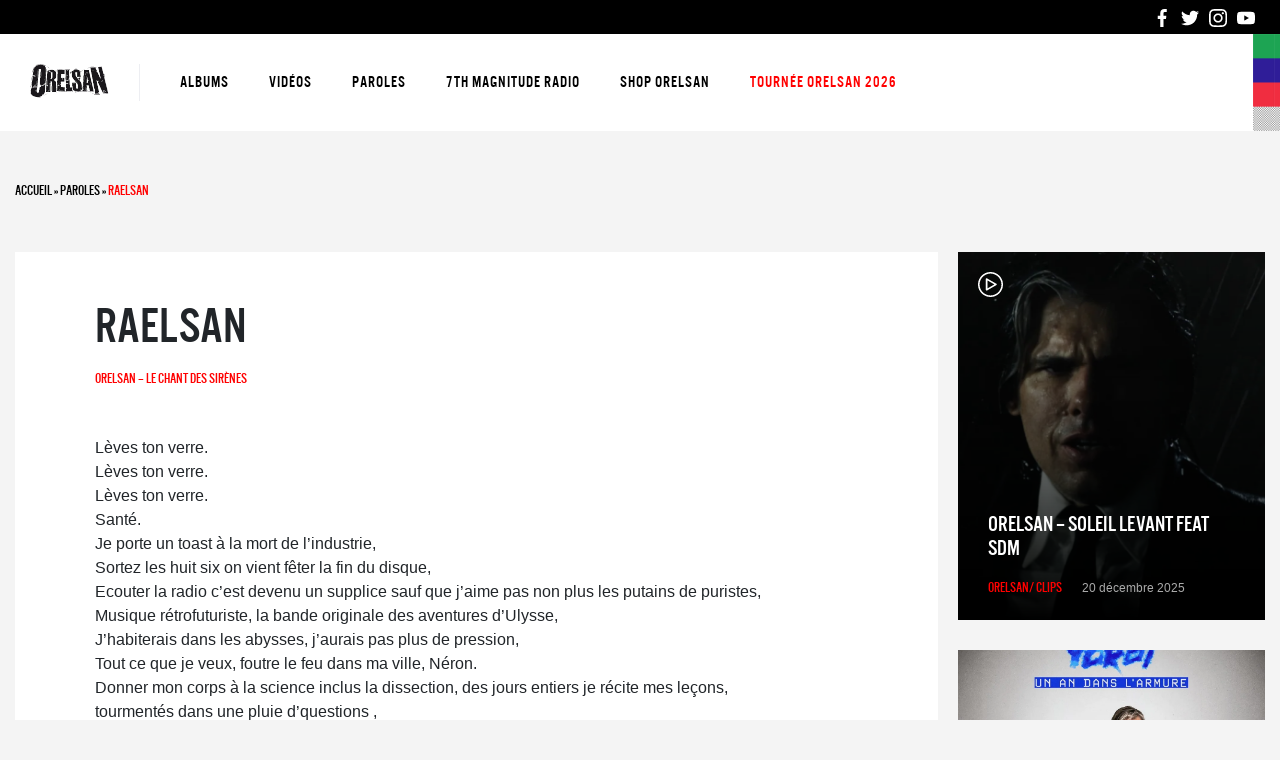

--- FILE ---
content_type: text/html; charset=UTF-8
request_url: https://orelsan7th.com/paroles/raelsan/
body_size: 10028
content:
<!doctype html><html lang="fr-FR" class="no-js"><head><meta charset="UTF-8"><title>Paroles Orelsan : Raelsan - Orelsan 7th : Tout savoir sur Orelsan &amp; Gringe</title><link href="//www.google-analytics.com" rel="dns-prefetch"><link href="https://orelsan7th.com/composants/themes/orelsan/assets/img/icons/favicon.jpg" rel="shortcut icon"><meta http-equiv="X-UA-Compatible" content="IE=edge,chrome=1"><meta name="viewport" content="width=device-width, initial-scale=1.0"><meta name='impact-site-verification' value='c3ebd707-e56d-4f88-8924-08e61c996da6'><meta name='robots' content='index, follow, max-image-preview:large, max-snippet:-1, max-video-preview:-1' />
 <script data-cfasync="false" data-pagespeed-no-defer>var gtm4wp_datalayer_name = "dataLayer";
	var dataLayer = dataLayer || [];</script> <link rel="canonical" href="https://orelsan7th.com/paroles/raelsan/" /><meta property="og:locale" content="fr_FR" /><meta property="og:type" content="article" /><meta property="og:title" content="Paroles Orelsan : Raelsan - Orelsan 7th : Tout savoir sur Orelsan &amp; Gringe" /><meta property="og:description" content="Lèves ton verre. Lèves ton verre. Lèves ton verre. Santé. Je porte un toast à la mort de l’industrie, Sortez les huit six on vient fêter la fin du disque, Ecouter la radio c’est devenu un supplice sauf que j’aime pas non plus les putains de puristes, Musique rétrofuturiste, la bande originale des aventures d’Ulysse,... Voir l&#039;article" /><meta property="og:url" content="https://orelsan7th.com/paroles/raelsan/" /><meta property="og:site_name" content="Orelsan 7th : Tout savoir sur Orelsan &amp; Gringe" /><meta property="article:modified_time" content="2020-09-25T09:45:08+00:00" /><meta name="twitter:card" content="summary_large_image" /><meta name="twitter:label1" content="Durée de lecture estimée" /><meta name="twitter:data1" content="3 minutes" /> <script type="application/ld+json" class="yoast-schema-graph">{"@context":"https://schema.org","@graph":[{"@type":"WebPage","@id":"https://orelsan7th.com/paroles/raelsan/","url":"https://orelsan7th.com/paroles/raelsan/","name":"Paroles Orelsan : Raelsan - Orelsan 7th : Tout savoir sur Orelsan &amp; Gringe","isPartOf":{"@id":"https://orelsan7th.com/#website"},"datePublished":"2020-09-21T15:29:05+00:00","dateModified":"2020-09-25T09:45:08+00:00","breadcrumb":{"@id":"https://orelsan7th.com/paroles/raelsan/#breadcrumb"},"inLanguage":"fr-FR","potentialAction":[{"@type":"ReadAction","target":["https://orelsan7th.com/paroles/raelsan/"]}]},{"@type":"BreadcrumbList","@id":"https://orelsan7th.com/paroles/raelsan/#breadcrumb","itemListElement":[{"@type":"ListItem","position":1,"name":"Accueil","item":"https://orelsan7th.com/"},{"@type":"ListItem","position":2,"name":"Paroles","item":"https://orelsan7th.com/paroles/"},{"@type":"ListItem","position":3,"name":"Raelsan"}]},{"@type":"WebSite","@id":"https://orelsan7th.com/#website","url":"https://orelsan7th.com/","name":"Orelsan 7th : Tout savoir sur Orelsan &amp; Gringe","description":"","potentialAction":[{"@type":"SearchAction","target":{"@type":"EntryPoint","urlTemplate":"https://orelsan7th.com/?s={search_term_string}"},"query-input":{"@type":"PropertyValueSpecification","valueRequired":true,"valueName":"search_term_string"}}],"inLanguage":"fr-FR"}]}</script> <link rel='dns-prefetch' href='//fonts.googleapis.com' /><link data-optimized="2" rel="stylesheet" href="https://orelsan7th.com/composants/litespeed/css/db274b036114e6953d3c305cd976e659.css?ver=84e6f" /><link rel="preload" as="image" href="https://orelsan7th.com/composants/themes/orelsan/assets/img/logo-orelsan.svg"><link rel="https://api.w.org/" href="https://orelsan7th.com/wp-json/" /><link rel="alternate" title="JSON" type="application/json" href="https://orelsan7th.com/wp-json/wp/v2/paroles/1450" /><link rel="alternate" title="oEmbed (JSON)" type="application/json+oembed" href="https://orelsan7th.com/wp-json/oembed/1.0/embed?url=https%3A%2F%2Forelsan7th.com%2Fparoles%2Fraelsan%2F" /><link rel="alternate" title="oEmbed (XML)" type="text/xml+oembed" href="https://orelsan7th.com/wp-json/oembed/1.0/embed?url=https%3A%2F%2Forelsan7th.com%2Fparoles%2Fraelsan%2F&#038;format=xml" /> <script data-cfasync="false" data-pagespeed-no-defer type="text/javascript">var dataLayer_content = {"pagePostType":"parole","pagePostType2":"single-parole","pageAttributes":[null,null],"pagePostAuthor":"Dams Orelsan7th"};
	dataLayer.push( dataLayer_content );</script> <script data-cfasync="false" data-pagespeed-no-defer type="text/javascript">(function(w,d,s,l,i){w[l]=w[l]||[];w[l].push({'gtm.start':
new Date().getTime(),event:'gtm.js'});var f=d.getElementsByTagName(s)[0],
j=d.createElement(s),dl=l!='dataLayer'?'&l='+l:'';j.async=true;j.src=
'//www.googletagmanager.com/gtm.js?id='+i+dl;f.parentNode.insertBefore(j,f);
})(window,document,'script','dataLayer','GTM-TRTZM55');</script> <link rel="icon" href="https://orelsan7th.com/composants/uploads/2022/10/favicon.ico" sizes="32x32" /><link rel="icon" href="https://orelsan7th.com/composants/uploads/2022/10/favicon.ico" sizes="192x192" /><link rel="apple-touch-icon" href="https://orelsan7th.com/composants/uploads/2022/10/favicon.ico" /><meta name="msapplication-TileImage" content="https://orelsan7th.com/composants/uploads/2022/10/favicon.ico" /> <script type="litespeed/javascript">(function(i,m,p,a,c,t){c.ire_o=p;c[p]=c[p]||function(){(c[p].a=c[p].a||[]).push(arguments)};t=a.createElement(m);var z=a.getElementsByTagName(m)[0];t.async=1;t.src=i;z.parentNode.insertBefore(t,z)})('https://utt.impactcdn.com/P-A6578803-793f-4bac-953a-91e947b1ffa51.js','script','impactStat',document,window);impactStat('transformLinks');impactStat('trackImpression')</script> </head><body class="wp-singular parole-template-default single single-parole postid-1450 wp-theme-orelsan raelsan"><div class="wrapper"><header class="header" role="banner"><div class="header__sup-header"><ul><li><a href="https://www.facebook.com/orelsan?fref=ts" target="_blank">
<svg class="icon">
<use xlink:href="https://orelsan7th.com/composants/themes/orelsan/assets/img/sprite.svg#logo-facebook"></use>
</svg>
</a></li><li><a href="https://twitter.com/Orel_san" target="_blank">
<svg class="icon">
<use xlink:href="https://orelsan7th.com/composants/themes/orelsan/assets/img/sprite.svg#logo-twitter"></use>
</svg>
</a></li><li><a href="https://www.instagram.com/orelsan/" target="_blank">
<svg class="icon">
<use xlink:href="https://orelsan7th.com/composants/themes/orelsan/assets/img/sprite.svg#logo-instagram"></use>
</svg>
</a></li><li><a href="https://www.youtube.com/user/orelsan" target="_blank">
<svg class="icon">
<use xlink:href="https://orelsan7th.com/composants/themes/orelsan/assets/img/sprite.svg#logo-youtube"></use>
</svg>
</a></li></ul></div><div class="header__sub-header"><div class="logo">
<a href="https://orelsan7th.com">
<img src="https://orelsan7th.com/composants/themes/orelsan/assets/img/logo-orelsan.svg" alt="Orelsan" class="logo-img" fetchpriority="high" decoding="sync">
</a></div><div class="content-navigation"><div class="wrapper-menu"><nav role="navigation" id="menu-nav" class="main-menu"><ul><li id="menu-item-1311" class="menu-item menu-item-type-post_type_archive menu-item-object-album menu-item-1311"><a href="https://orelsan7th.com/albums/">Albums</a></li><li id="menu-item-1322" class="menu-item menu-item-type-post_type_archive menu-item-object-video menu-item-has-children menu-item-1322"><a href="https://orelsan7th.com/videos/">Vidéos</a><ul class="sub-menu"><li id="menu-item-1323" class="menu-item menu-item-type-taxonomy menu-item-object-types menu-item-1323"><a href="https://orelsan7th.com/videos/clips/">Clips</a></li><li id="menu-item-1333" class="menu-item menu-item-type-taxonomy menu-item-object-types menu-item-1333"><a href="https://orelsan7th.com/videos/concerts/">Concerts</a></li><li id="menu-item-1367" class="menu-item menu-item-type-taxonomy menu-item-object-types menu-item-1367"><a href="https://orelsan7th.com/videos/epilogue-tour/">Epilogue Tour</a></li><li id="menu-item-1342" class="menu-item menu-item-type-taxonomy menu-item-object-types menu-item-1342"><a href="https://orelsan7th.com/videos/bloques/">Bloqués</a></li><li id="menu-item-1345" class="menu-item menu-item-type-taxonomy menu-item-object-types menu-item-1345"><a href="https://orelsan7th.com/videos/passages-tv/">Passages tv</a></li><li id="menu-item-1343" class="menu-item menu-item-type-taxonomy menu-item-object-types menu-item-1343"><a href="https://orelsan7th.com/videos/a-plus-dans-le-bus/">A plus dans le bus</a></li><li id="menu-item-1344" class="menu-item menu-item-type-taxonomy menu-item-object-types menu-item-1344"><a href="https://orelsan7th.com/videos/autres/">Autres</a></li></ul></li><li id="menu-item-1401" class="menu-item menu-item-type-post_type_archive menu-item-object-parole menu-item-1401"><a href="https://orelsan7th.com/paroles/">Paroles</a></li><li id="menu-item-1534" class="menu-item menu-item-type-post_type menu-item-object-page menu-item-1534"><a href="https://orelsan7th.com/7th-magnitude-radio/">7th Magnitude radio</a></li><li id="menu-item-1927" class="menu-item menu-item-type-post_type menu-item-object-page menu-item-1927"><a href="https://orelsan7th.com/shop-orelsan/">Shop Orelsan</a></li><li id="menu-item-2114" class="current_page_item menu-item menu-item-type-post_type menu-item-object-page menu-item-2114"><a href="https://orelsan7th.com/concert-orelsan/">Tournée Orelsan 2026</a></li></ul></nav></div></div><div class="nav-icon" id="nav-icon">
<a>
<span></span>
<span></span>
<span></span>
<span></span>
</a></div></div></header><main role="main"><section><article id="post-1450" class="post-1450 parole type-parole status-publish hentry"><div class="container"><div class="breadcrumbs"><span><span><a href="https://orelsan7th.com/">Accueil</a></span> » <span><a href="https://orelsan7th.com/paroles/">Paroles</a></span> » <span class="breadcrumb_last" aria-current="page">Raelsan</span></span></div><div class="grid"><div class="post__content"><h1>Raelsan</h1><div class="post__post-infos">
<span class="post__post-category">
<a href="https://orelsan7th.com/albums/orelsan-le-chant-des-sirenes-2/">Orelsan – Le chant des sirènes</a>
</span></div><p>Lèves ton verre.<br />
Lèves ton verre.<br />
Lèves ton verre.<br />
Santé.<br />
Je porte un toast à la mort de l’industrie,<br />
Sortez les huit six on vient fêter la fin du disque,<br />
Ecouter la radio c’est devenu un supplice sauf que j’aime pas non plus les putains de puristes,<br />
Musique rétrofuturiste, la bande originale des aventures d’Ulysse,<br />
J’habiterais dans les abysses, j’aurais pas plus de pression,<br />
Tout ce que je veux, foutre le feu dans ma ville, Néron.<br />
Donner mon corps à la science inclus la dissection, des jours entiers je récite mes leçons,<br />
tourmentés dans une pluie d’questions ,<br />
Rien qu’en un an ça m’a saoulé je voulais tout plaquer, quitter le son,<br />
J’ai presque abandonné sans faire ma 2ème livraison,<br />
Mais bordel j’ai fait le plus dur, autant tenter un salto avant d’échouer au pied du mur,<br />
J’suis de retour avec ma sous-culture, Ouais, sauf que c’est nous le futur, hein, (c’est nous le futur),<br />
J’viens retourner l’opinel entre les points de suture, ils ont la censure, plus tard on aura l’usure,<br />
Plus tard on ira danser sur leur sépulture, le chant des succubes, au bord de la luxure,<br />
Sans possession les sentiments sont plus pur, voilà pourquoi j’écris des chansons de rupture,<br />
J’essaye de prendre du recul, j’essaye d’avancer, Les gens murmurent j’ai du mal à m’entendre penser,<br />
Fils d’extraterrestre, étoile céleste, j’viens pour féconder une femelle de chaque espèces,<br />
J’apprends à contrôler mes sales réflexes, je me fais jouir avant d’écrire,<br />
J’en ai marre de parler de sexe,<br />
Je sais que ta petite copine n’aime pas mes textes,<br />
Mais si j’écoutais toutes les juments je ferais du rap équestre, ça m’énerve pas je respecte,<br />
J’fais comme Rocky dans la réserve : je m’en bas les steaks,<br />
J’aimerais faire partie des optimistes, j’aime rapporter une sorte de message positif,<br />
Comme l’héroïne dans un test d’urine, comme le dépistage de Freddy Mercury,<br />
J’reviens faire du bruit, j’ai le son qui frappe, Skread m’a ordonné d’enfoncer le clou comme Ponce Pilate,<br />
Comme d’hab Ablaye et Gringe font les bacs on est 4, les cavaliers de l’apocalypse on débarque,<br />
En an de grâce MJ+1, la moitié d’ma jeunesse est morte le 25 juin,<br />
J’continue de faire du chemin pour devenir moi-même, dans l’amour, dans la haine, dans la moyenne,<br />
J’resterais pas bloqué dans une parodie de succès, dans une version d’Entourage à petit budget,<br />
J’ferais que c’qui m’plait jusqu’à ma dernière quête, jusqu’à retourner dans l’hôtellerie plier des serviette,<br />
La peur n’existe plus dans mon dojo, eh eh, j’ai retrouvé mon Modjo (lady),<br />
Dites à la ménagère qu’on a ressuscité Clo-Clo, dites aux connards d’intermittents d’allumer les projos,<br />
Appelez les Pow Wow, on va déterrer la hache de guerre, ramener la concurrence à l’Age de pierre,<br />
Si t’as la fureur de vaincre moi j’ai la rage de perdre,<br />
J’prends même plus la peine de répondre à vos clashs de merde,<br />
J’prêterais ni mon buzz, ni mon temps, j’verserais ni ma sueur, ni mon sang,<br />
Tu parles de moi pour rien dans tes titres, tu ferais même pas de buzz avec un album antisémite,<br />
Merci quand même pour le coup de pub,<br />
Merci les chiennes de garde pour le coup de pute),<br />
Merci à tout ceux qui m’ont soutenus, j’oublie trop souvent de remercier les gens qui m’ont soutenus,<br />
Faut qu’on s’offre une nouvelle vie, faut qu’on s’ouvre l’esprit, faut que les pantins coupent les fils,<br />
Prend la route et fuis, j’ai une soucoupe en double file.<br />
Je te ramène avec oim, RaelSan</p></div><aside class="sidebar"><aside class="sidebar" role="complementary"><section class="article-lists"><article id="post-2712" class="post post-2712 video type-video status-publish has-post-thumbnail hentry types-clips">
<a href="https://orelsan7th.com/videos/clips/orelsan-soleil-levant-feat-sdm/" class="post__post-link"></a><div class="post__post-inner"><div class="post__post-image"><figure class="post__post-image-defaut">
<img data-lazyloaded="1" src="[data-uri]" width="1024" height="690" data-src="https://orelsan7th.com/composants/uploads/2025/12/orelsan-sdm-clip-soleil-levant-1024x690.jpg.webp" class="attachment-large size-large wp-post-image" alt="" decoding="async" fetchpriority="high" data-srcset="https://orelsan7th.com/composants/uploads/2025/12/orelsan-sdm-clip-soleil-levant-1024x690.jpg.webp 1024w, https://orelsan7th.com/composants/uploads/2025/12/orelsan-sdm-clip-soleil-levant-700x472.jpg.webp 700w, https://orelsan7th.com/composants/uploads/2025/12/orelsan-sdm-clip-soleil-levant-768x518.jpg.webp 768w, https://orelsan7th.com/composants/uploads/2025/12/orelsan-sdm-clip-soleil-levant-1536x1035.jpg.webp 1536w, https://orelsan7th.com/composants/uploads/2025/12/orelsan-sdm-clip-soleil-levant-320x216.jpg.webp 320w, https://orelsan7th.com/composants/uploads/2025/12/orelsan-sdm-clip-soleil-levant.jpg.webp 1920w" data-sizes="(max-width: 900px) 100vw, 900px" /></figure><figure class="post__post-image-portrait">
<img data-lazyloaded="1" src="[data-uri]" width="800" height="800" data-src="https://orelsan7th.com/composants/uploads/2025/12/orelsan-sdm-clip-soleil-levant-800x800.jpg.webp" class="attachment-portrait size-portrait wp-post-image" alt="" decoding="async" data-srcset="https://orelsan7th.com/composants/uploads/2025/12/orelsan-sdm-clip-soleil-levant-800x800.jpg.webp 800w, https://orelsan7th.com/composants/uploads/2025/12/orelsan-sdm-clip-soleil-levant-320x320.jpg.webp 320w" data-sizes="(max-width: 800px) 100vw, 800px" /></figure></div><div class="post__post-content"><h2 class="post__post-title">Orelsan &#8211; Soleil Levant feat SDM</h2><div class="post__post-infos">
<span class="post__post-category">
Orelsan/ Clips
</span>
<span class="post__post-date">20 décembre 2025</span></div></div></div>
<svg class="icon">
<use xlink:href="https://orelsan7th.com/composants/themes/orelsan/assets/img/sprite.svg#icon-video"></use>
</svg></article><article id="post-2699" class="post post-2699 type-post status-publish format-standard has-post-thumbnail hentry category-orelsan">
<a href="https://orelsan7th.com/news/documentaire-prime-video-un-an-dans-larmure/" class="post__post-link"></a><div class="post__post-inner"><div class="post__post-image"><figure class="post__post-image-defaut">
<img data-lazyloaded="1" src="[data-uri]" width="1024" height="1280" data-src="https://orelsan7th.com/composants/uploads/2025/11/orelsan-yoroi-un-an-dans-l-armure-prime-video.jpeg.webp" class="attachment-large size-large wp-post-image" alt="" decoding="async" data-srcset="https://orelsan7th.com/composants/uploads/2025/11/orelsan-yoroi-un-an-dans-l-armure-prime-video.jpeg.webp 1024w, https://orelsan7th.com/composants/uploads/2025/11/orelsan-yoroi-un-an-dans-l-armure-prime-video-700x875.jpeg.webp 700w, https://orelsan7th.com/composants/uploads/2025/11/orelsan-yoroi-un-an-dans-l-armure-prime-video-768x960.jpeg.webp 768w, https://orelsan7th.com/composants/uploads/2025/11/orelsan-yoroi-un-an-dans-l-armure-prime-video-320x400.jpeg.webp 320w" data-sizes="(max-width: 819px) 100vw, 819px" /></figure></div><div class="post__post-content"><h2 class="post__post-title">Documentaire Prime Video : Un an dans l’armure</h2><div class="post__post-infos">
<span class="post__post-category">
Orelsan
</span>
<span class="post__post-date">27 novembre 2025</span></div></div></div></article><article id="post-2676" class="post post-2676 video type-video status-publish has-post-thumbnail hentry types-clips">
<a href="https://orelsan7th.com/videos/clips/orelsan-ailleurs/" class="post__post-link"></a><div class="post__post-inner"><div class="post__post-image"><figure class="post__post-image-defaut"></figure><figure class="post__post-image-portrait">
<img data-lazyloaded="1" src="[data-uri]" width="800" height="800" data-src="https://orelsan7th.com/composants/uploads/2025/11/orelsan-clip-ailleurs-800x800.jpg.webp" class="attachment-portrait size-portrait wp-post-image" alt="" decoding="async" data-srcset="https://orelsan7th.com/composants/uploads/2025/11/orelsan-clip-ailleurs-800x800.jpg.webp 800w, https://orelsan7th.com/composants/uploads/2025/11/orelsan-clip-ailleurs-320x320.jpg.webp 320w" data-sizes="(max-width: 800px) 100vw, 800px" /></figure></div><div class="post__post-content"><h2 class="post__post-title">Orelsan &#8211; Ailleurs</h2><div class="post__post-infos">
<span class="post__post-category">
Orelsan/ Clips
</span>
<span class="post__post-date">10 novembre 2025</span></div></div></div>
<svg class="icon">
<use xlink:href="https://orelsan7th.com/composants/themes/orelsan/assets/img/sprite.svg#icon-video"></use>
</svg></article></section></aside></aside></div></div></article></section></main><div style="margin-bottom: 60px; display:flex; justify-content: center"><a rel="sponsored" href="https://www.awin1.com/cread.php?s=2146452&v=12494&q=335209&r=483271">
<img data-lazyloaded="1" src="[data-uri]" width="728" height="90" data-src="https://www.awin1.com/cshow.php?s=2146452&v=12494&q=335209&r=483271" border="0">
</a></div><footer class="footer" role="contentinfo"><div class="container"><div class="row"><div class="col col-12 col-md-4"><div class="footer__logo">
<img data-lazyloaded="1" src="[data-uri]" width="218" height="328" data-src="https://orelsan7th.com/composants/themes/orelsan/assets/img/logo-flag.png" alt="Orelsan"></div></div><div class="col col-12 col-md-4"><div id="nav_menu-2" class="widget_nav_menu"><ul id="menu-menu-footer-1" class="menu"><li id="menu-item-2166" class="menu-item menu-item-type-post_type_archive menu-item-object-album menu-item-2166"><a href="https://orelsan7th.com/albums/">Albums</a></li><li id="menu-item-2168" class="menu-item menu-item-type-post_type_archive menu-item-object-video menu-item-2168"><a href="https://orelsan7th.com/videos/">Vidéos</a></li><li id="menu-item-2167" class="menu-item menu-item-type-post_type_archive menu-item-object-parole menu-item-2167"><a href="https://orelsan7th.com/paroles/">Paroles</a></li><li id="menu-item-2163" class="menu-item menu-item-type-post_type menu-item-object-page menu-item-2163"><a href="https://orelsan7th.com/7th-magnitude-radio/">7th Magnitude radio</a></li><li id="menu-item-2164" class="menu-item menu-item-type-post_type menu-item-object-page menu-item-2164"><a href="https://orelsan7th.com/shop-orelsan/">Shop</a></li><li id="menu-item-2165" class="menu-item menu-item-type-post_type menu-item-object-page menu-item-2165"><a href="https://orelsan7th.com/concert-orelsan/">Concerts Orelsan &#038; Gringe</a></li></ul></div></div><div class="col col-12 col-md-4"><div id="nav_menu-3" class="widget_nav_menu"><ul id="menu-menu-footer-2" class="menu"><li id="menu-item-2169" class="menu-item menu-item-type-taxonomy menu-item-object-types menu-item-2169"><a href="https://orelsan7th.com/videos/clips/">Clips</a></li><li id="menu-item-2175" class="menu-item menu-item-type-taxonomy menu-item-object-types menu-item-2175"><a href="https://orelsan7th.com/videos/concerts/">Concerts</a></li><li id="menu-item-2174" class="menu-item menu-item-type-taxonomy menu-item-object-types menu-item-2174"><a href="https://orelsan7th.com/videos/epilogue-tour/">Epilogue Tour</a></li><li id="menu-item-2172" class="menu-item menu-item-type-taxonomy menu-item-object-types menu-item-2172"><a href="https://orelsan7th.com/videos/passages-tv/">Passages tv</a></li><li id="menu-item-2170" class="menu-item menu-item-type-taxonomy menu-item-object-types menu-item-2170"><a href="https://orelsan7th.com/videos/bloques/">Bloqués</a></li><li id="menu-item-2173" class="menu-item menu-item-type-taxonomy menu-item-object-types menu-item-2173"><a href="https://orelsan7th.com/videos/a-plus-dans-le-bus/">A plus dans le bus</a></li><li id="menu-item-2171" class="menu-item menu-item-type-taxonomy menu-item-object-types menu-item-2171"><a href="https://orelsan7th.com/videos/autres/">Autres</a></li><li id="menu-item-2257" class="menu-item menu-item-type-post_type menu-item-object-page menu-item-2257"><a href="https://orelsan7th.com/plan-du-site/">Plan du site</a></li></ul></div></div></div></div><div class="copyright"><div class="container"><p>
&copy;2026 Copyright Orelsan7th.com. Réalisé par							<a href="https://occhi.io/" target="_blank" rel="noreferrer noopener">Occhi.io</a> : <a href="https://occhi.io/maintenance-wordpress/" target="_blank" rel="noreferrer noopener">Création et maintenance site WordPress</a></p></div></div></footer></div>
 <script type="speculationrules">{"prefetch":[{"source":"document","where":{"and":[{"href_matches":"\/*"},{"not":{"href_matches":["\/wp-*.php","\/wp-admin\/*","\/composants\/uploads\/*","\/composants\/*","\/composants\/plugins\/*","\/composants\/themes\/orelsan\/*","\/*\\?(.+)"]}},{"not":{"selector_matches":"a[rel~=\"nofollow\"]"}},{"not":{"selector_matches":".no-prefetch, .no-prefetch a"}}]},"eagerness":"conservative"}]}</script> <script type="text/javascript" src="https://orelsan7th.com/composants/plugins/litespeed-cache/assets/js/instant_click.min.js" id="litespeed-cache-js"></script> <script type="text/javascript" src="https://orelsan7th.com/wp-includes/js/jquery/jquery.min.js" id="jquery-core-js"></script> <script data-no-optimize="1">window.lazyLoadOptions=Object.assign({},{threshold:300},window.lazyLoadOptions||{});!function(t,e){"object"==typeof exports&&"undefined"!=typeof module?module.exports=e():"function"==typeof define&&define.amd?define(e):(t="undefined"!=typeof globalThis?globalThis:t||self).LazyLoad=e()}(this,function(){"use strict";function e(){return(e=Object.assign||function(t){for(var e=1;e<arguments.length;e++){var n,a=arguments[e];for(n in a)Object.prototype.hasOwnProperty.call(a,n)&&(t[n]=a[n])}return t}).apply(this,arguments)}function o(t){return e({},at,t)}function l(t,e){return t.getAttribute(gt+e)}function c(t){return l(t,vt)}function s(t,e){return function(t,e,n){e=gt+e;null!==n?t.setAttribute(e,n):t.removeAttribute(e)}(t,vt,e)}function i(t){return s(t,null),0}function r(t){return null===c(t)}function u(t){return c(t)===_t}function d(t,e,n,a){t&&(void 0===a?void 0===n?t(e):t(e,n):t(e,n,a))}function f(t,e){et?t.classList.add(e):t.className+=(t.className?" ":"")+e}function _(t,e){et?t.classList.remove(e):t.className=t.className.replace(new RegExp("(^|\\s+)"+e+"(\\s+|$)")," ").replace(/^\s+/,"").replace(/\s+$/,"")}function g(t){return t.llTempImage}function v(t,e){!e||(e=e._observer)&&e.unobserve(t)}function b(t,e){t&&(t.loadingCount+=e)}function p(t,e){t&&(t.toLoadCount=e)}function n(t){for(var e,n=[],a=0;e=t.children[a];a+=1)"SOURCE"===e.tagName&&n.push(e);return n}function h(t,e){(t=t.parentNode)&&"PICTURE"===t.tagName&&n(t).forEach(e)}function a(t,e){n(t).forEach(e)}function m(t){return!!t[lt]}function E(t){return t[lt]}function I(t){return delete t[lt]}function y(e,t){var n;m(e)||(n={},t.forEach(function(t){n[t]=e.getAttribute(t)}),e[lt]=n)}function L(a,t){var o;m(a)&&(o=E(a),t.forEach(function(t){var e,n;e=a,(t=o[n=t])?e.setAttribute(n,t):e.removeAttribute(n)}))}function k(t,e,n){f(t,e.class_loading),s(t,st),n&&(b(n,1),d(e.callback_loading,t,n))}function A(t,e,n){n&&t.setAttribute(e,n)}function O(t,e){A(t,rt,l(t,e.data_sizes)),A(t,it,l(t,e.data_srcset)),A(t,ot,l(t,e.data_src))}function w(t,e,n){var a=l(t,e.data_bg_multi),o=l(t,e.data_bg_multi_hidpi);(a=nt&&o?o:a)&&(t.style.backgroundImage=a,n=n,f(t=t,(e=e).class_applied),s(t,dt),n&&(e.unobserve_completed&&v(t,e),d(e.callback_applied,t,n)))}function x(t,e){!e||0<e.loadingCount||0<e.toLoadCount||d(t.callback_finish,e)}function M(t,e,n){t.addEventListener(e,n),t.llEvLisnrs[e]=n}function N(t){return!!t.llEvLisnrs}function z(t){if(N(t)){var e,n,a=t.llEvLisnrs;for(e in a){var o=a[e];n=e,o=o,t.removeEventListener(n,o)}delete t.llEvLisnrs}}function C(t,e,n){var a;delete t.llTempImage,b(n,-1),(a=n)&&--a.toLoadCount,_(t,e.class_loading),e.unobserve_completed&&v(t,n)}function R(i,r,c){var l=g(i)||i;N(l)||function(t,e,n){N(t)||(t.llEvLisnrs={});var a="VIDEO"===t.tagName?"loadeddata":"load";M(t,a,e),M(t,"error",n)}(l,function(t){var e,n,a,o;n=r,a=c,o=u(e=i),C(e,n,a),f(e,n.class_loaded),s(e,ut),d(n.callback_loaded,e,a),o||x(n,a),z(l)},function(t){var e,n,a,o;n=r,a=c,o=u(e=i),C(e,n,a),f(e,n.class_error),s(e,ft),d(n.callback_error,e,a),o||x(n,a),z(l)})}function T(t,e,n){var a,o,i,r,c;t.llTempImage=document.createElement("IMG"),R(t,e,n),m(c=t)||(c[lt]={backgroundImage:c.style.backgroundImage}),i=n,r=l(a=t,(o=e).data_bg),c=l(a,o.data_bg_hidpi),(r=nt&&c?c:r)&&(a.style.backgroundImage='url("'.concat(r,'")'),g(a).setAttribute(ot,r),k(a,o,i)),w(t,e,n)}function G(t,e,n){var a;R(t,e,n),a=e,e=n,(t=Et[(n=t).tagName])&&(t(n,a),k(n,a,e))}function D(t,e,n){var a;a=t,(-1<It.indexOf(a.tagName)?G:T)(t,e,n)}function S(t,e,n){var a;t.setAttribute("loading","lazy"),R(t,e,n),a=e,(e=Et[(n=t).tagName])&&e(n,a),s(t,_t)}function V(t){t.removeAttribute(ot),t.removeAttribute(it),t.removeAttribute(rt)}function j(t){h(t,function(t){L(t,mt)}),L(t,mt)}function F(t){var e;(e=yt[t.tagName])?e(t):m(e=t)&&(t=E(e),e.style.backgroundImage=t.backgroundImage)}function P(t,e){var n;F(t),n=e,r(e=t)||u(e)||(_(e,n.class_entered),_(e,n.class_exited),_(e,n.class_applied),_(e,n.class_loading),_(e,n.class_loaded),_(e,n.class_error)),i(t),I(t)}function U(t,e,n,a){var o;n.cancel_on_exit&&(c(t)!==st||"IMG"===t.tagName&&(z(t),h(o=t,function(t){V(t)}),V(o),j(t),_(t,n.class_loading),b(a,-1),i(t),d(n.callback_cancel,t,e,a)))}function $(t,e,n,a){var o,i,r=(i=t,0<=bt.indexOf(c(i)));s(t,"entered"),f(t,n.class_entered),_(t,n.class_exited),o=t,i=a,n.unobserve_entered&&v(o,i),d(n.callback_enter,t,e,a),r||D(t,n,a)}function q(t){return t.use_native&&"loading"in HTMLImageElement.prototype}function H(t,o,i){t.forEach(function(t){return(a=t).isIntersecting||0<a.intersectionRatio?$(t.target,t,o,i):(e=t.target,n=t,a=o,t=i,void(r(e)||(f(e,a.class_exited),U(e,n,a,t),d(a.callback_exit,e,n,t))));var e,n,a})}function B(e,n){var t;tt&&!q(e)&&(n._observer=new IntersectionObserver(function(t){H(t,e,n)},{root:(t=e).container===document?null:t.container,rootMargin:t.thresholds||t.threshold+"px"}))}function J(t){return Array.prototype.slice.call(t)}function K(t){return t.container.querySelectorAll(t.elements_selector)}function Q(t){return c(t)===ft}function W(t,e){return e=t||K(e),J(e).filter(r)}function X(e,t){var n;(n=K(e),J(n).filter(Q)).forEach(function(t){_(t,e.class_error),i(t)}),t.update()}function t(t,e){var n,a,t=o(t);this._settings=t,this.loadingCount=0,B(t,this),n=t,a=this,Y&&window.addEventListener("online",function(){X(n,a)}),this.update(e)}var Y="undefined"!=typeof window,Z=Y&&!("onscroll"in window)||"undefined"!=typeof navigator&&/(gle|ing|ro)bot|crawl|spider/i.test(navigator.userAgent),tt=Y&&"IntersectionObserver"in window,et=Y&&"classList"in document.createElement("p"),nt=Y&&1<window.devicePixelRatio,at={elements_selector:".lazy",container:Z||Y?document:null,threshold:300,thresholds:null,data_src:"src",data_srcset:"srcset",data_sizes:"sizes",data_bg:"bg",data_bg_hidpi:"bg-hidpi",data_bg_multi:"bg-multi",data_bg_multi_hidpi:"bg-multi-hidpi",data_poster:"poster",class_applied:"applied",class_loading:"litespeed-loading",class_loaded:"litespeed-loaded",class_error:"error",class_entered:"entered",class_exited:"exited",unobserve_completed:!0,unobserve_entered:!1,cancel_on_exit:!0,callback_enter:null,callback_exit:null,callback_applied:null,callback_loading:null,callback_loaded:null,callback_error:null,callback_finish:null,callback_cancel:null,use_native:!1},ot="src",it="srcset",rt="sizes",ct="poster",lt="llOriginalAttrs",st="loading",ut="loaded",dt="applied",ft="error",_t="native",gt="data-",vt="ll-status",bt=[st,ut,dt,ft],pt=[ot],ht=[ot,ct],mt=[ot,it,rt],Et={IMG:function(t,e){h(t,function(t){y(t,mt),O(t,e)}),y(t,mt),O(t,e)},IFRAME:function(t,e){y(t,pt),A(t,ot,l(t,e.data_src))},VIDEO:function(t,e){a(t,function(t){y(t,pt),A(t,ot,l(t,e.data_src))}),y(t,ht),A(t,ct,l(t,e.data_poster)),A(t,ot,l(t,e.data_src)),t.load()}},It=["IMG","IFRAME","VIDEO"],yt={IMG:j,IFRAME:function(t){L(t,pt)},VIDEO:function(t){a(t,function(t){L(t,pt)}),L(t,ht),t.load()}},Lt=["IMG","IFRAME","VIDEO"];return t.prototype={update:function(t){var e,n,a,o=this._settings,i=W(t,o);{if(p(this,i.length),!Z&&tt)return q(o)?(e=o,n=this,i.forEach(function(t){-1!==Lt.indexOf(t.tagName)&&S(t,e,n)}),void p(n,0)):(t=this._observer,o=i,t.disconnect(),a=t,void o.forEach(function(t){a.observe(t)}));this.loadAll(i)}},destroy:function(){this._observer&&this._observer.disconnect(),K(this._settings).forEach(function(t){I(t)}),delete this._observer,delete this._settings,delete this.loadingCount,delete this.toLoadCount},loadAll:function(t){var e=this,n=this._settings;W(t,n).forEach(function(t){v(t,e),D(t,n,e)})},restoreAll:function(){var e=this._settings;K(e).forEach(function(t){P(t,e)})}},t.load=function(t,e){e=o(e);D(t,e)},t.resetStatus=function(t){i(t)},t}),function(t,e){"use strict";function n(){e.body.classList.add("litespeed_lazyloaded")}function a(){console.log("[LiteSpeed] Start Lazy Load"),o=new LazyLoad(Object.assign({},t.lazyLoadOptions||{},{elements_selector:"[data-lazyloaded]",callback_finish:n})),i=function(){o.update()},t.MutationObserver&&new MutationObserver(i).observe(e.documentElement,{childList:!0,subtree:!0,attributes:!0})}var o,i;t.addEventListener?t.addEventListener("load",a,!1):t.attachEvent("onload",a)}(window,document);</script><script data-no-optimize="1">window.litespeed_ui_events=window.litespeed_ui_events||["mouseover","click","keydown","wheel","touchmove","touchstart"];var urlCreator=window.URL||window.webkitURL;function litespeed_load_delayed_js_force(){console.log("[LiteSpeed] Start Load JS Delayed"),litespeed_ui_events.forEach(e=>{window.removeEventListener(e,litespeed_load_delayed_js_force,{passive:!0})}),document.querySelectorAll("iframe[data-litespeed-src]").forEach(e=>{e.setAttribute("src",e.getAttribute("data-litespeed-src"))}),"loading"==document.readyState?window.addEventListener("DOMContentLoaded",litespeed_load_delayed_js):litespeed_load_delayed_js()}litespeed_ui_events.forEach(e=>{window.addEventListener(e,litespeed_load_delayed_js_force,{passive:!0})});async function litespeed_load_delayed_js(){let t=[];for(var d in document.querySelectorAll('script[type="litespeed/javascript"]').forEach(e=>{t.push(e)}),t)await new Promise(e=>litespeed_load_one(t[d],e));document.dispatchEvent(new Event("DOMContentLiteSpeedLoaded")),window.dispatchEvent(new Event("DOMContentLiteSpeedLoaded"))}function litespeed_load_one(t,e){console.log("[LiteSpeed] Load ",t);var d=document.createElement("script");d.addEventListener("load",e),d.addEventListener("error",e),t.getAttributeNames().forEach(e=>{"type"!=e&&d.setAttribute("data-src"==e?"src":e,t.getAttribute(e))});let a=!(d.type="text/javascript");!d.src&&t.textContent&&(d.src=litespeed_inline2src(t.textContent),a=!0),t.after(d),t.remove(),a&&e()}function litespeed_inline2src(t){try{var d=urlCreator.createObjectURL(new Blob([t.replace(/^(?:<!--)?(.*?)(?:-->)?$/gm,"$1")],{type:"text/javascript"}))}catch(e){d="data:text/javascript;base64,"+btoa(t.replace(/^(?:<!--)?(.*?)(?:-->)?$/gm,"$1"))}return d}</script><script data-optimized="1" type="litespeed/javascript" data-src="https://orelsan7th.com/composants/litespeed/js/9da9146307845f0f31073d0f0120257e.js?ver=84e6f"></script></body></html>
<!-- Page optimized by LiteSpeed Cache @2026-01-17 23:16:00 -->

<!-- Page cached by LiteSpeed Cache 7.6.2 on 2026-01-17 23:16:00 -->

--- FILE ---
content_type: text/css
request_url: https://orelsan7th.com/composants/litespeed/css/db274b036114e6953d3c305cd976e659.css?ver=84e6f
body_size: 11111
content:
img:is([sizes="auto" i],[sizes^="auto," i]){contain-intrinsic-size:3000px 1500px}
/*! This file is auto-generated */
.wp-block-button__link{color:#fff;background-color:#32373c;border-radius:9999px;box-shadow:none;text-decoration:none;padding:calc(.667em + 2px) calc(1.333em + 2px);font-size:1.125em}.wp-block-file__button{background:#32373c;color:#fff;text-decoration:none}:root{--wp--preset--aspect-ratio--square:1;--wp--preset--aspect-ratio--4-3:4/3;--wp--preset--aspect-ratio--3-4:3/4;--wp--preset--aspect-ratio--3-2:3/2;--wp--preset--aspect-ratio--2-3:2/3;--wp--preset--aspect-ratio--16-9:16/9;--wp--preset--aspect-ratio--9-16:9/16;--wp--preset--color--black:#000000;--wp--preset--color--cyan-bluish-gray:#abb8c3;--wp--preset--color--white:#ffffff;--wp--preset--color--pale-pink:#f78da7;--wp--preset--color--vivid-red:#cf2e2e;--wp--preset--color--luminous-vivid-orange:#ff6900;--wp--preset--color--luminous-vivid-amber:#fcb900;--wp--preset--color--light-green-cyan:#7bdcb5;--wp--preset--color--vivid-green-cyan:#00d084;--wp--preset--color--pale-cyan-blue:#8ed1fc;--wp--preset--color--vivid-cyan-blue:#0693e3;--wp--preset--color--vivid-purple:#9b51e0;--wp--preset--gradient--vivid-cyan-blue-to-vivid-purple:linear-gradient(135deg,rgba(6,147,227,1) 0%,rgb(155,81,224) 100%);--wp--preset--gradient--light-green-cyan-to-vivid-green-cyan:linear-gradient(135deg,rgb(122,220,180) 0%,rgb(0,208,130) 100%);--wp--preset--gradient--luminous-vivid-amber-to-luminous-vivid-orange:linear-gradient(135deg,rgba(252,185,0,1) 0%,rgba(255,105,0,1) 100%);--wp--preset--gradient--luminous-vivid-orange-to-vivid-red:linear-gradient(135deg,rgba(255,105,0,1) 0%,rgb(207,46,46) 100%);--wp--preset--gradient--very-light-gray-to-cyan-bluish-gray:linear-gradient(135deg,rgb(238,238,238) 0%,rgb(169,184,195) 100%);--wp--preset--gradient--cool-to-warm-spectrum:linear-gradient(135deg,rgb(74,234,220) 0%,rgb(151,120,209) 20%,rgb(207,42,186) 40%,rgb(238,44,130) 60%,rgb(251,105,98) 80%,rgb(254,248,76) 100%);--wp--preset--gradient--blush-light-purple:linear-gradient(135deg,rgb(255,206,236) 0%,rgb(152,150,240) 100%);--wp--preset--gradient--blush-bordeaux:linear-gradient(135deg,rgb(254,205,165) 0%,rgb(254,45,45) 50%,rgb(107,0,62) 100%);--wp--preset--gradient--luminous-dusk:linear-gradient(135deg,rgb(255,203,112) 0%,rgb(199,81,192) 50%,rgb(65,88,208) 100%);--wp--preset--gradient--pale-ocean:linear-gradient(135deg,rgb(255,245,203) 0%,rgb(182,227,212) 50%,rgb(51,167,181) 100%);--wp--preset--gradient--electric-grass:linear-gradient(135deg,rgb(202,248,128) 0%,rgb(113,206,126) 100%);--wp--preset--gradient--midnight:linear-gradient(135deg,rgb(2,3,129) 0%,rgb(40,116,252) 100%);--wp--preset--font-size--small:13px;--wp--preset--font-size--medium:20px;--wp--preset--font-size--large:36px;--wp--preset--font-size--x-large:42px;--wp--preset--spacing--20:0.44rem;--wp--preset--spacing--30:0.67rem;--wp--preset--spacing--40:1rem;--wp--preset--spacing--50:1.5rem;--wp--preset--spacing--60:2.25rem;--wp--preset--spacing--70:3.38rem;--wp--preset--spacing--80:5.06rem;--wp--preset--shadow--natural:6px 6px 9px rgba(0, 0, 0, 0.2);--wp--preset--shadow--deep:12px 12px 50px rgba(0, 0, 0, 0.4);--wp--preset--shadow--sharp:6px 6px 0px rgba(0, 0, 0, 0.2);--wp--preset--shadow--outlined:6px 6px 0px -3px rgba(255, 255, 255, 1), 6px 6px rgba(0, 0, 0, 1);--wp--preset--shadow--crisp:6px 6px 0px rgba(0, 0, 0, 1)}:where(.is-layout-flex){gap:.5em}:where(.is-layout-grid){gap:.5em}body .is-layout-flex{display:flex}.is-layout-flex{flex-wrap:wrap;align-items:center}.is-layout-flex>:is(*,div){margin:0}body .is-layout-grid{display:grid}.is-layout-grid>:is(*,div){margin:0}:where(.wp-block-columns.is-layout-flex){gap:2em}:where(.wp-block-columns.is-layout-grid){gap:2em}:where(.wp-block-post-template.is-layout-flex){gap:1.25em}:where(.wp-block-post-template.is-layout-grid){gap:1.25em}.has-black-color{color:var(--wp--preset--color--black)!important}.has-cyan-bluish-gray-color{color:var(--wp--preset--color--cyan-bluish-gray)!important}.has-white-color{color:var(--wp--preset--color--white)!important}.has-pale-pink-color{color:var(--wp--preset--color--pale-pink)!important}.has-vivid-red-color{color:var(--wp--preset--color--vivid-red)!important}.has-luminous-vivid-orange-color{color:var(--wp--preset--color--luminous-vivid-orange)!important}.has-luminous-vivid-amber-color{color:var(--wp--preset--color--luminous-vivid-amber)!important}.has-light-green-cyan-color{color:var(--wp--preset--color--light-green-cyan)!important}.has-vivid-green-cyan-color{color:var(--wp--preset--color--vivid-green-cyan)!important}.has-pale-cyan-blue-color{color:var(--wp--preset--color--pale-cyan-blue)!important}.has-vivid-cyan-blue-color{color:var(--wp--preset--color--vivid-cyan-blue)!important}.has-vivid-purple-color{color:var(--wp--preset--color--vivid-purple)!important}.has-black-background-color{background-color:var(--wp--preset--color--black)!important}.has-cyan-bluish-gray-background-color{background-color:var(--wp--preset--color--cyan-bluish-gray)!important}.has-white-background-color{background-color:var(--wp--preset--color--white)!important}.has-pale-pink-background-color{background-color:var(--wp--preset--color--pale-pink)!important}.has-vivid-red-background-color{background-color:var(--wp--preset--color--vivid-red)!important}.has-luminous-vivid-orange-background-color{background-color:var(--wp--preset--color--luminous-vivid-orange)!important}.has-luminous-vivid-amber-background-color{background-color:var(--wp--preset--color--luminous-vivid-amber)!important}.has-light-green-cyan-background-color{background-color:var(--wp--preset--color--light-green-cyan)!important}.has-vivid-green-cyan-background-color{background-color:var(--wp--preset--color--vivid-green-cyan)!important}.has-pale-cyan-blue-background-color{background-color:var(--wp--preset--color--pale-cyan-blue)!important}.has-vivid-cyan-blue-background-color{background-color:var(--wp--preset--color--vivid-cyan-blue)!important}.has-vivid-purple-background-color{background-color:var(--wp--preset--color--vivid-purple)!important}.has-black-border-color{border-color:var(--wp--preset--color--black)!important}.has-cyan-bluish-gray-border-color{border-color:var(--wp--preset--color--cyan-bluish-gray)!important}.has-white-border-color{border-color:var(--wp--preset--color--white)!important}.has-pale-pink-border-color{border-color:var(--wp--preset--color--pale-pink)!important}.has-vivid-red-border-color{border-color:var(--wp--preset--color--vivid-red)!important}.has-luminous-vivid-orange-border-color{border-color:var(--wp--preset--color--luminous-vivid-orange)!important}.has-luminous-vivid-amber-border-color{border-color:var(--wp--preset--color--luminous-vivid-amber)!important}.has-light-green-cyan-border-color{border-color:var(--wp--preset--color--light-green-cyan)!important}.has-vivid-green-cyan-border-color{border-color:var(--wp--preset--color--vivid-green-cyan)!important}.has-pale-cyan-blue-border-color{border-color:var(--wp--preset--color--pale-cyan-blue)!important}.has-vivid-cyan-blue-border-color{border-color:var(--wp--preset--color--vivid-cyan-blue)!important}.has-vivid-purple-border-color{border-color:var(--wp--preset--color--vivid-purple)!important}.has-vivid-cyan-blue-to-vivid-purple-gradient-background{background:var(--wp--preset--gradient--vivid-cyan-blue-to-vivid-purple)!important}.has-light-green-cyan-to-vivid-green-cyan-gradient-background{background:var(--wp--preset--gradient--light-green-cyan-to-vivid-green-cyan)!important}.has-luminous-vivid-amber-to-luminous-vivid-orange-gradient-background{background:var(--wp--preset--gradient--luminous-vivid-amber-to-luminous-vivid-orange)!important}.has-luminous-vivid-orange-to-vivid-red-gradient-background{background:var(--wp--preset--gradient--luminous-vivid-orange-to-vivid-red)!important}.has-very-light-gray-to-cyan-bluish-gray-gradient-background{background:var(--wp--preset--gradient--very-light-gray-to-cyan-bluish-gray)!important}.has-cool-to-warm-spectrum-gradient-background{background:var(--wp--preset--gradient--cool-to-warm-spectrum)!important}.has-blush-light-purple-gradient-background{background:var(--wp--preset--gradient--blush-light-purple)!important}.has-blush-bordeaux-gradient-background{background:var(--wp--preset--gradient--blush-bordeaux)!important}.has-luminous-dusk-gradient-background{background:var(--wp--preset--gradient--luminous-dusk)!important}.has-pale-ocean-gradient-background{background:var(--wp--preset--gradient--pale-ocean)!important}.has-electric-grass-gradient-background{background:var(--wp--preset--gradient--electric-grass)!important}.has-midnight-gradient-background{background:var(--wp--preset--gradient--midnight)!important}.has-small-font-size{font-size:var(--wp--preset--font-size--small)!important}.has-medium-font-size{font-size:var(--wp--preset--font-size--medium)!important}.has-large-font-size{font-size:var(--wp--preset--font-size--large)!important}.has-x-large-font-size{font-size:var(--wp--preset--font-size--x-large)!important}:where(.wp-block-post-template.is-layout-flex){gap:1.25em}:where(.wp-block-post-template.is-layout-grid){gap:1.25em}:where(.wp-block-columns.is-layout-flex){gap:2em}:where(.wp-block-columns.is-layout-grid){gap:2em}:root :where(.wp-block-pullquote){font-size:1.5em;line-height:1.6}@font-face{font-display:swap;font-family:'Oswald';font-style:normal;font-weight:400;src:url(https://fonts.gstatic.com/s/oswald/v57/TK3_WkUHHAIjg75cFRf3bXL8LICs1_FvgUE.ttf) format('truetype')}@font-face{font-display:swap;font-family:'Oswald';font-style:normal;font-weight:500;src:url(https://fonts.gstatic.com/s/oswald/v57/TK3_WkUHHAIjg75cFRf3bXL8LICs18NvgUE.ttf) format('truetype')}@view-transition{navigation:auto}html{-webkit-box-sizing:border-box;box-sizing:border-box}*,*::before,*::after{-webkit-box-sizing:inherit;box-sizing:inherit;min-width:0;min-height:0}*{outline:none!important}img{max-width:100%;height:auto}html{font-family:sans-serif;font-size:62.5%;font-size:calc(1em * .625);line-height:1;-webkit-text-size-adjust:100%;-ms-text-size-adjust:100%;-ms-overflow-style:scrollbar;-webkit-tap-highlight-color:#fff0}@-ms-viewport{width:device-width}article,aside,dialog,figcaption,figure,footer,header,hgroup,main,nav,section{display:block}body{font-family:-apple-system,BlinkMacSystemFont,'Segoe UI',Roboto,'Helvetica Neue',Arial,sans-serif,'Apple Color Emoji','Segoe UI Emoji','Segoe UI Symbol';font-size:1rem;font-weight:400;line-height:1.5;margin:0;text-align:left;color:#212529;background-color:#fff}[tabindex='-1']:focus{outline:none!important}hr{overflow:visible;-webkit-box-sizing:content-box;box-sizing:content-box;height:0}h1,h2,h3,h4,h5,h6{margin-top:0;margin-bottom:.5rem}p{margin-top:0;margin-bottom:1rem}abbr[title],abbr[data-original-title]{cursor:help;text-decoration:underline;text-decoration:underline dotted;border-bottom:0;-webkit-text-decoration:underline dotted}address{font-style:normal;line-height:inherit;margin-bottom:1rem}ol,ul,dl{margin-top:0;margin-bottom:1rem}ol ol,ul ul,ol ul,ul ol{margin-bottom:0}dt{font-weight:700}dd{margin-bottom:.5rem;margin-left:0}blockquote{margin:0 0 1rem}dfn{font-style:italic}b,strong{font-weight:700}small{font-size:80%}sub,sup{font-size:75%;line-height:0;position:relative;vertical-align:baseline}sub{bottom:-.25em}sup{top:-.5em}a{text-decoration:none;color:#007bff;background-color:#fff0;-webkit-text-decoration-skip:objects}a:hover{text-decoration:underline;color:#0056b3}a:not([href]):not([tabindex]){text-decoration:none;color:inherit}a:not([href]):not([tabindex]):focus,a:not([href]):not([tabindex]):hover{text-decoration:none;color:inherit}a:not([href]):not([tabindex]):focus{outline:0}pre,code,kbd,samp{font-family:monospace,monospace;font-size:1em}pre{overflow:auto;margin-top:0;margin-bottom:1rem;-ms-overflow-style:scrollbar}figure{margin:0}img{vertical-align:middle;border-style:none}svg:not(:root){overflow:hidden}a,area,button,[role='button'],input:not([type='range']),label,select,summary,textarea{-ms-touch-action:manipulation;touch-action:manipulation}table{border-collapse:collapse}caption{padding-top:.75rem;padding-bottom:.75rem;caption-side:bottom;text-align:left;color:#868e96}th{text-align:inherit}label{display:inline-block;margin-bottom:.5rem}button{border-radius:0}button:focus{outline:1px dotted;outline:5px auto -webkit-focus-ring-color}input,button,select,optgroup,textarea{font-family:inherit;font-size:inherit;line-height:inherit;margin:0}button,input{overflow:visible}button,select{text-transform:none}button,html [type='button'],[type='reset'],[type='submit']{-webkit-appearance:button}button::-moz-focus-inner,[type='button']::-moz-focus-inner,[type='reset']::-moz-focus-inner,[type='submit']::-moz-focus-inner{padding:0;border-style:none}input[type='radio'],input[type='checkbox']{-webkit-box-sizing:border-box;box-sizing:border-box;padding:0}input[type='date'],input[type='time'],input[type='datetime-local'],input[type='month']{-webkit-appearance:listbox}textarea{overflow:auto;resize:vertical}fieldset{min-width:0;margin:0;padding:0;border:0}legend{font-size:1.5rem;line-height:inherit;display:block;width:100%;max-width:100%;margin-bottom:.5rem;padding:0;white-space:normal;color:inherit}progress{vertical-align:baseline}[type='number']::-webkit-inner-spin-button,[type='number']::-webkit-outer-spin-button{height:auto}[type='search']{outline-offset:-2px;-webkit-appearance:none}[type='search']::-webkit-search-cancel-button,[type='search']::-webkit-search-decoration{-webkit-appearance:none}::-webkit-file-upload-button{font:inherit;-webkit-appearance:button}output{display:inline-block}summary{display:list-item}template{display:none}[hidden]{display:none!important}@font-face{font-display:swap;font-family:'alternate-gothic';font-weight:400;font-style:normal;src:url(/composants/themes/orelsan/assets/fonts/web-alternate-gothic-no3-regular-webfont.woff2) format('woff2'),url(/composants/themes/orelsan/assets/fonts/web-alternate-gothic-no3-regular-webfont.woff) format('woff')}.container-fluid{width:100%;margin-right:auto;margin-left:auto;padding-right:15px;padding-left:15px}.row{display:-webkit-box;display:-ms-flexbox;display:-webkit-flex;display:flex;margin-right:-15px;margin-left:-15px;-ms-flex-wrap:wrap;-webkit-flex-wrap:wrap;flex-wrap:wrap}.no-gutters{margin-right:0;margin-left:0}.no-gutters>.col,.no-gutters>[class*='col-']{padding-right:0;padding-left:0}.col-1,.col-2,.col-3,.col-4,.col-5,.col-6,.col-7,.col-8,.col-9,.col-10,.col-11,.col-12,.col,.col-auto,.col-sm-1,.col-sm-2,.col-sm-3,.col-sm-4,.col-sm-5,.col-sm-6,.col-sm-7,.col-sm-8,.col-sm-9,.col-sm-10,.col-sm-11,.col-sm-12,.col-sm,.col-sm-auto,.col-md-1,.col-md-2,.col-md-3,.col-md-4,.col-md-5,.col-md-6,.col-md-7,.col-md-8,.col-md-9,.col-md-10,.col-md-11,.col-md-12,.col-md,.col-md-auto,.col-lg-1,.col-lg-2,.col-lg-3,.col-lg-4,.col-lg-5,.col-lg-6,.col-lg-7,.col-lg-8,.col-lg-9,.col-lg-10,.col-lg-11,.col-lg-12,.col-lg,.col-lg-auto,.col-xl-1,.col-xl-2,.col-xl-3,.col-xl-4,.col-xl-5,.col-xl-6,.col-xl-7,.col-xl-8,.col-xl-9,.col-xl-10,.col-xl-11,.col-xl-12,.col-xl,.col-xl-auto{position:relative;width:100%;min-height:1px;padding-right:15px;padding-left:15px}.col{max-width:100%;-ms-flex-preferred-size:0;-webkit-flex-basis:0%;flex-basis:0%;-webkit-box-flex:1;-ms-flex-positive:1;-webkit-flex-grow:1;flex-grow:1}.col-auto{width:auto;max-width:none;-webkit-box-flex:0;-ms-flex:0 0 auto;-webkit-flex:0 0 auto;flex:0 0 auto}.col-1{max-width:8.333333%;-webkit-box-flex:0;-ms-flex:0 0 8.333333%;-webkit-flex:0 0 8.333333%;flex:0 0 8.333333%}.col-2{max-width:16.666667%;-webkit-box-flex:0;-ms-flex:0 0 16.666667%;-webkit-flex:0 0 16.666667%;flex:0 0 16.666667%}.col-3{max-width:25%;-webkit-box-flex:0;-ms-flex:0 0 25%;-webkit-flex:0 0 25%;flex:0 0 25%}.col-4{max-width:33.333333%;-webkit-box-flex:0;-ms-flex:0 0 33.333333%;-webkit-flex:0 0 33.333333%;flex:0 0 33.333333%}.col-5{max-width:41.666667%;-webkit-box-flex:0;-ms-flex:0 0 41.666667%;-webkit-flex:0 0 41.666667%;flex:0 0 41.666667%}.col-6{max-width:50%;-webkit-box-flex:0;-ms-flex:0 0 50%;-webkit-flex:0 0 50%;flex:0 0 50%}.col-7{max-width:58.333333%;-webkit-box-flex:0;-ms-flex:0 0 58.333333%;-webkit-flex:0 0 58.333333%;flex:0 0 58.333333%}.col-8{max-width:66.666667%;-webkit-box-flex:0;-ms-flex:0 0 66.666667%;-webkit-flex:0 0 66.666667%;flex:0 0 66.666667%}.col-9{max-width:75%;-webkit-box-flex:0;-ms-flex:0 0 75%;-webkit-flex:0 0 75%;flex:0 0 75%}.col-10{max-width:83.333333%;-webkit-box-flex:0;-ms-flex:0 0 83.333333%;-webkit-flex:0 0 83.333333%;flex:0 0 83.333333%}.col-11{max-width:91.666667%;-webkit-box-flex:0;-ms-flex:0 0 91.666667%;-webkit-flex:0 0 91.666667%;flex:0 0 91.666667%}.col-12{max-width:100%;-webkit-box-flex:0;-ms-flex:0 0 100%;-webkit-flex:0 0 100%;flex:0 0 100%}.order-first{-webkit-box-ordinal-group:0;-ms-flex-order:-1;-webkit-order:-1;order:-1}.order-last{-webkit-box-ordinal-group:14;-ms-flex-order:13;-webkit-order:13;order:13}.order-0{-webkit-box-ordinal-group:1;-ms-flex-order:0;-webkit-order:0;order:0}.order-1{-webkit-box-ordinal-group:2;-ms-flex-order:1;-webkit-order:1;order:1}.order-2{-webkit-box-ordinal-group:3;-ms-flex-order:2;-webkit-order:2;order:2}.order-3{-webkit-box-ordinal-group:4;-ms-flex-order:3;-webkit-order:3;order:3}.order-4{-webkit-box-ordinal-group:5;-ms-flex-order:4;-webkit-order:4;order:4}.order-5{-webkit-box-ordinal-group:6;-ms-flex-order:5;-webkit-order:5;order:5}.order-6{-webkit-box-ordinal-group:7;-ms-flex-order:6;-webkit-order:6;order:6}.order-7{-webkit-box-ordinal-group:8;-ms-flex-order:7;-webkit-order:7;order:7}.order-8{-webkit-box-ordinal-group:9;-ms-flex-order:8;-webkit-order:8;order:8}.order-9{-webkit-box-ordinal-group:10;-ms-flex-order:9;-webkit-order:9;order:9}.order-10{-webkit-box-ordinal-group:11;-ms-flex-order:10;-webkit-order:10;order:10}.order-11{-webkit-box-ordinal-group:12;-ms-flex-order:11;-webkit-order:11;order:11}.order-12{-webkit-box-ordinal-group:13;-ms-flex-order:12;-webkit-order:12;order:12}.offset-1{margin-left:8.333333%}.offset-2{margin-left:16.666667%}.offset-3{margin-left:25%}.offset-4{margin-left:33.333333%}.offset-5{margin-left:41.666667%}.offset-6{margin-left:50%}.offset-7{margin-left:58.333333%}.offset-8{margin-left:66.666667%}.offset-9{margin-left:75%}.offset-10{margin-left:83.333333%}.offset-11{margin-left:91.666667%}@media (min-width:576px){.col-sm{max-width:100%;-ms-flex-preferred-size:0;-webkit-flex-basis:0%;flex-basis:0%;-webkit-box-flex:1;-ms-flex-positive:1;-webkit-flex-grow:1;flex-grow:1}.col-sm-auto{width:auto;max-width:none;-webkit-box-flex:0;-ms-flex:0 0 auto;-webkit-flex:0 0 auto;flex:0 0 auto}.col-sm-1{max-width:8.333333%;-webkit-box-flex:0;-ms-flex:0 0 8.333333%;-webkit-flex:0 0 8.333333%;flex:0 0 8.333333%}.col-sm-2{max-width:16.666667%;-webkit-box-flex:0;-ms-flex:0 0 16.666667%;-webkit-flex:0 0 16.666667%;flex:0 0 16.666667%}.col-sm-3{max-width:25%;-webkit-box-flex:0;-ms-flex:0 0 25%;-webkit-flex:0 0 25%;flex:0 0 25%}.col-sm-4{max-width:33.333333%;-webkit-box-flex:0;-ms-flex:0 0 33.333333%;-webkit-flex:0 0 33.333333%;flex:0 0 33.333333%}.col-sm-5{max-width:41.666667%;-webkit-box-flex:0;-ms-flex:0 0 41.666667%;-webkit-flex:0 0 41.666667%;flex:0 0 41.666667%}.col-sm-6{max-width:50%;-webkit-box-flex:0;-ms-flex:0 0 50%;-webkit-flex:0 0 50%;flex:0 0 50%}.col-sm-7{max-width:58.333333%;-webkit-box-flex:0;-ms-flex:0 0 58.333333%;-webkit-flex:0 0 58.333333%;flex:0 0 58.333333%}.col-sm-8{max-width:66.666667%;-webkit-box-flex:0;-ms-flex:0 0 66.666667%;-webkit-flex:0 0 66.666667%;flex:0 0 66.666667%}.col-sm-9{max-width:75%;-webkit-box-flex:0;-ms-flex:0 0 75%;-webkit-flex:0 0 75%;flex:0 0 75%}.col-sm-10{max-width:83.333333%;-webkit-box-flex:0;-ms-flex:0 0 83.333333%;-webkit-flex:0 0 83.333333%;flex:0 0 83.333333%}.col-sm-11{max-width:91.666667%;-webkit-box-flex:0;-ms-flex:0 0 91.666667%;-webkit-flex:0 0 91.666667%;flex:0 0 91.666667%}.col-sm-12{max-width:100%;-webkit-box-flex:0;-ms-flex:0 0 100%;-webkit-flex:0 0 100%;flex:0 0 100%}.order-sm-first{-webkit-box-ordinal-group:0;-ms-flex-order:-1;-webkit-order:-1;order:-1}.order-sm-last{-webkit-box-ordinal-group:14;-ms-flex-order:13;-webkit-order:13;order:13}.order-sm-0{-webkit-box-ordinal-group:1;-ms-flex-order:0;-webkit-order:0;order:0}.order-sm-1{-webkit-box-ordinal-group:2;-ms-flex-order:1;-webkit-order:1;order:1}.order-sm-2{-webkit-box-ordinal-group:3;-ms-flex-order:2;-webkit-order:2;order:2}.order-sm-3{-webkit-box-ordinal-group:4;-ms-flex-order:3;-webkit-order:3;order:3}.order-sm-4{-webkit-box-ordinal-group:5;-ms-flex-order:4;-webkit-order:4;order:4}.order-sm-5{-webkit-box-ordinal-group:6;-ms-flex-order:5;-webkit-order:5;order:5}.order-sm-6{-webkit-box-ordinal-group:7;-ms-flex-order:6;-webkit-order:6;order:6}.order-sm-7{-webkit-box-ordinal-group:8;-ms-flex-order:7;-webkit-order:7;order:7}.order-sm-8{-webkit-box-ordinal-group:9;-ms-flex-order:8;-webkit-order:8;order:8}.order-sm-9{-webkit-box-ordinal-group:10;-ms-flex-order:9;-webkit-order:9;order:9}.order-sm-10{-webkit-box-ordinal-group:11;-ms-flex-order:10;-webkit-order:10;order:10}.order-sm-11{-webkit-box-ordinal-group:12;-ms-flex-order:11;-webkit-order:11;order:11}.order-sm-12{-webkit-box-ordinal-group:13;-ms-flex-order:12;-webkit-order:12;order:12}.offset-sm-0{margin-left:0}.offset-sm-1{margin-left:8.333333%}.offset-sm-2{margin-left:16.666667%}.offset-sm-3{margin-left:25%}.offset-sm-4{margin-left:33.333333%}.offset-sm-5{margin-left:41.666667%}.offset-sm-6{margin-left:50%}.offset-sm-7{margin-left:58.333333%}.offset-sm-8{margin-left:66.666667%}.offset-sm-9{margin-left:75%}.offset-sm-10{margin-left:83.333333%}.offset-sm-11{margin-left:91.666667%}}@media (min-width:768px){.col-md{max-width:100%;-ms-flex-preferred-size:0;-webkit-flex-basis:0%;flex-basis:0%;-webkit-box-flex:1;-ms-flex-positive:1;-webkit-flex-grow:1;flex-grow:1}.col-md-auto{width:auto;max-width:none;-webkit-box-flex:0;-ms-flex:0 0 auto;-webkit-flex:0 0 auto;flex:0 0 auto}.col-md-1{max-width:8.333333%;-webkit-box-flex:0;-ms-flex:0 0 8.333333%;-webkit-flex:0 0 8.333333%;flex:0 0 8.333333%}.col-md-2{max-width:16.666667%;-webkit-box-flex:0;-ms-flex:0 0 16.666667%;-webkit-flex:0 0 16.666667%;flex:0 0 16.666667%}.col-md-3{max-width:25%;-webkit-box-flex:0;-ms-flex:0 0 25%;-webkit-flex:0 0 25%;flex:0 0 25%}.col-md-4{max-width:33.333333%;-webkit-box-flex:0;-ms-flex:0 0 33.333333%;-webkit-flex:0 0 33.333333%;flex:0 0 33.333333%}.col-md-5{max-width:41.666667%;-webkit-box-flex:0;-ms-flex:0 0 41.666667%;-webkit-flex:0 0 41.666667%;flex:0 0 41.666667%}.col-md-6{max-width:50%;-webkit-box-flex:0;-ms-flex:0 0 50%;-webkit-flex:0 0 50%;flex:0 0 50%}.col-md-7{max-width:58.333333%;-webkit-box-flex:0;-ms-flex:0 0 58.333333%;-webkit-flex:0 0 58.333333%;flex:0 0 58.333333%}.col-md-8{max-width:66.666667%;-webkit-box-flex:0;-ms-flex:0 0 66.666667%;-webkit-flex:0 0 66.666667%;flex:0 0 66.666667%}.col-md-9{max-width:75%;-webkit-box-flex:0;-ms-flex:0 0 75%;-webkit-flex:0 0 75%;flex:0 0 75%}.col-md-10{max-width:83.333333%;-webkit-box-flex:0;-ms-flex:0 0 83.333333%;-webkit-flex:0 0 83.333333%;flex:0 0 83.333333%}.col-md-11{max-width:91.666667%;-webkit-box-flex:0;-ms-flex:0 0 91.666667%;-webkit-flex:0 0 91.666667%;flex:0 0 91.666667%}.col-md-12{max-width:100%;-webkit-box-flex:0;-ms-flex:0 0 100%;-webkit-flex:0 0 100%;flex:0 0 100%}.order-md-first{-webkit-box-ordinal-group:0;-ms-flex-order:-1;-webkit-order:-1;order:-1}.order-md-last{-webkit-box-ordinal-group:14;-ms-flex-order:13;-webkit-order:13;order:13}.order-md-0{-webkit-box-ordinal-group:1;-ms-flex-order:0;-webkit-order:0;order:0}.order-md-1{-webkit-box-ordinal-group:2;-ms-flex-order:1;-webkit-order:1;order:1}.order-md-2{-webkit-box-ordinal-group:3;-ms-flex-order:2;-webkit-order:2;order:2}.order-md-3{-webkit-box-ordinal-group:4;-ms-flex-order:3;-webkit-order:3;order:3}.order-md-4{-webkit-box-ordinal-group:5;-ms-flex-order:4;-webkit-order:4;order:4}.order-md-5{-webkit-box-ordinal-group:6;-ms-flex-order:5;-webkit-order:5;order:5}.order-md-6{-webkit-box-ordinal-group:7;-ms-flex-order:6;-webkit-order:6;order:6}.order-md-7{-webkit-box-ordinal-group:8;-ms-flex-order:7;-webkit-order:7;order:7}.order-md-8{-webkit-box-ordinal-group:9;-ms-flex-order:8;-webkit-order:8;order:8}.order-md-9{-webkit-box-ordinal-group:10;-ms-flex-order:9;-webkit-order:9;order:9}.order-md-10{-webkit-box-ordinal-group:11;-ms-flex-order:10;-webkit-order:10;order:10}.order-md-11{-webkit-box-ordinal-group:12;-ms-flex-order:11;-webkit-order:11;order:11}.order-md-12{-webkit-box-ordinal-group:13;-ms-flex-order:12;-webkit-order:12;order:12}.offset-md-0{margin-left:0}.offset-md-1{margin-left:8.333333%}.offset-md-2{margin-left:16.666667%}.offset-md-3{margin-left:25%}.offset-md-4{margin-left:33.333333%}.offset-md-5{margin-left:41.666667%}.offset-md-6{margin-left:50%}.offset-md-7{margin-left:58.333333%}.offset-md-8{margin-left:66.666667%}.offset-md-9{margin-left:75%}.offset-md-10{margin-left:83.333333%}.offset-md-11{margin-left:91.666667%}}@media (min-width:1024px){.col-lg{max-width:100%;-ms-flex-preferred-size:0;-webkit-flex-basis:0%;flex-basis:0%;-webkit-box-flex:1;-ms-flex-positive:1;-webkit-flex-grow:1;flex-grow:1}.col-lg-auto{width:auto;max-width:none;-webkit-box-flex:0;-ms-flex:0 0 auto;-webkit-flex:0 0 auto;flex:0 0 auto}.col-lg-1{max-width:8.333333%;-webkit-box-flex:0;-ms-flex:0 0 8.333333%;-webkit-flex:0 0 8.333333%;flex:0 0 8.333333%}.col-lg-2{max-width:16.666667%;-webkit-box-flex:0;-ms-flex:0 0 16.666667%;-webkit-flex:0 0 16.666667%;flex:0 0 16.666667%}.col-lg-3{max-width:25%;-webkit-box-flex:0;-ms-flex:0 0 25%;-webkit-flex:0 0 25%;flex:0 0 25%}.col-lg-4{max-width:33.333333%;-webkit-box-flex:0;-ms-flex:0 0 33.333333%;-webkit-flex:0 0 33.333333%;flex:0 0 33.333333%}.col-lg-5{max-width:41.666667%;-webkit-box-flex:0;-ms-flex:0 0 41.666667%;-webkit-flex:0 0 41.666667%;flex:0 0 41.666667%}.col-lg-6{max-width:50%;-webkit-box-flex:0;-ms-flex:0 0 50%;-webkit-flex:0 0 50%;flex:0 0 50%}.col-lg-7{max-width:58.333333%;-webkit-box-flex:0;-ms-flex:0 0 58.333333%;-webkit-flex:0 0 58.333333%;flex:0 0 58.333333%}.col-lg-8{max-width:66.666667%;-webkit-box-flex:0;-ms-flex:0 0 66.666667%;-webkit-flex:0 0 66.666667%;flex:0 0 66.666667%}.col-lg-9{max-width:75%;-webkit-box-flex:0;-ms-flex:0 0 75%;-webkit-flex:0 0 75%;flex:0 0 75%}.col-lg-10{max-width:83.333333%;-webkit-box-flex:0;-ms-flex:0 0 83.333333%;-webkit-flex:0 0 83.333333%;flex:0 0 83.333333%}.col-lg-11{max-width:91.666667%;-webkit-box-flex:0;-ms-flex:0 0 91.666667%;-webkit-flex:0 0 91.666667%;flex:0 0 91.666667%}.col-lg-12{max-width:100%;-webkit-box-flex:0;-ms-flex:0 0 100%;-webkit-flex:0 0 100%;flex:0 0 100%}.order-lg-first{-webkit-box-ordinal-group:0;-ms-flex-order:-1;-webkit-order:-1;order:-1}.order-lg-last{-webkit-box-ordinal-group:14;-ms-flex-order:13;-webkit-order:13;order:13}.order-lg-0{-webkit-box-ordinal-group:1;-ms-flex-order:0;-webkit-order:0;order:0}.order-lg-1{-webkit-box-ordinal-group:2;-ms-flex-order:1;-webkit-order:1;order:1}.order-lg-2{-webkit-box-ordinal-group:3;-ms-flex-order:2;-webkit-order:2;order:2}.order-lg-3{-webkit-box-ordinal-group:4;-ms-flex-order:3;-webkit-order:3;order:3}.order-lg-4{-webkit-box-ordinal-group:5;-ms-flex-order:4;-webkit-order:4;order:4}.order-lg-5{-webkit-box-ordinal-group:6;-ms-flex-order:5;-webkit-order:5;order:5}.order-lg-6{-webkit-box-ordinal-group:7;-ms-flex-order:6;-webkit-order:6;order:6}.order-lg-7{-webkit-box-ordinal-group:8;-ms-flex-order:7;-webkit-order:7;order:7}.order-lg-8{-webkit-box-ordinal-group:9;-ms-flex-order:8;-webkit-order:8;order:8}.order-lg-9{-webkit-box-ordinal-group:10;-ms-flex-order:9;-webkit-order:9;order:9}.order-lg-10{-webkit-box-ordinal-group:11;-ms-flex-order:10;-webkit-order:10;order:10}.order-lg-11{-webkit-box-ordinal-group:12;-ms-flex-order:11;-webkit-order:11;order:11}.order-lg-12{-webkit-box-ordinal-group:13;-ms-flex-order:12;-webkit-order:12;order:12}.offset-lg-0{margin-left:0}.offset-lg-1{margin-left:8.333333%}.offset-lg-2{margin-left:16.666667%}.offset-lg-3{margin-left:25%}.offset-lg-4{margin-left:33.333333%}.offset-lg-5{margin-left:41.666667%}.offset-lg-6{margin-left:50%}.offset-lg-7{margin-left:58.333333%}.offset-lg-8{margin-left:66.666667%}.offset-lg-9{margin-left:75%}.offset-lg-10{margin-left:83.333333%}.offset-lg-11{margin-left:91.666667%}}@media (min-width:1200px){.col-xl{max-width:100%;-ms-flex-preferred-size:0;-webkit-flex-basis:0%;flex-basis:0%;-webkit-box-flex:1;-ms-flex-positive:1;-webkit-flex-grow:1;flex-grow:1}.col-xl-auto{width:auto;max-width:none;-webkit-box-flex:0;-ms-flex:0 0 auto;-webkit-flex:0 0 auto;flex:0 0 auto}.col-xl-1{max-width:8.333333%;-webkit-box-flex:0;-ms-flex:0 0 8.333333%;-webkit-flex:0 0 8.333333%;flex:0 0 8.333333%}.col-xl-2{max-width:16.666667%;-webkit-box-flex:0;-ms-flex:0 0 16.666667%;-webkit-flex:0 0 16.666667%;flex:0 0 16.666667%}.col-xl-3{max-width:25%;-webkit-box-flex:0;-ms-flex:0 0 25%;-webkit-flex:0 0 25%;flex:0 0 25%}.col-xl-4{max-width:33.333333%;-webkit-box-flex:0;-ms-flex:0 0 33.333333%;-webkit-flex:0 0 33.333333%;flex:0 0 33.333333%}.col-xl-5{max-width:41.666667%;-webkit-box-flex:0;-ms-flex:0 0 41.666667%;-webkit-flex:0 0 41.666667%;flex:0 0 41.666667%}.col-xl-6{max-width:50%;-webkit-box-flex:0;-ms-flex:0 0 50%;-webkit-flex:0 0 50%;flex:0 0 50%}.col-xl-7{max-width:58.333333%;-webkit-box-flex:0;-ms-flex:0 0 58.333333%;-webkit-flex:0 0 58.333333%;flex:0 0 58.333333%}.col-xl-8{max-width:66.666667%;-webkit-box-flex:0;-ms-flex:0 0 66.666667%;-webkit-flex:0 0 66.666667%;flex:0 0 66.666667%}.col-xl-9{max-width:75%;-webkit-box-flex:0;-ms-flex:0 0 75%;-webkit-flex:0 0 75%;flex:0 0 75%}.col-xl-10{max-width:83.333333%;-webkit-box-flex:0;-ms-flex:0 0 83.333333%;-webkit-flex:0 0 83.333333%;flex:0 0 83.333333%}.col-xl-11{max-width:91.666667%;-webkit-box-flex:0;-ms-flex:0 0 91.666667%;-webkit-flex:0 0 91.666667%;flex:0 0 91.666667%}.col-xl-12{max-width:100%;-webkit-box-flex:0;-ms-flex:0 0 100%;-webkit-flex:0 0 100%;flex:0 0 100%}.order-xl-first{-webkit-box-ordinal-group:0;-ms-flex-order:-1;-webkit-order:-1;order:-1}.order-xl-last{-webkit-box-ordinal-group:14;-ms-flex-order:13;-webkit-order:13;order:13}.order-xl-0{-webkit-box-ordinal-group:1;-ms-flex-order:0;-webkit-order:0;order:0}.order-xl-1{-webkit-box-ordinal-group:2;-ms-flex-order:1;-webkit-order:1;order:1}.order-xl-2{-webkit-box-ordinal-group:3;-ms-flex-order:2;-webkit-order:2;order:2}.order-xl-3{-webkit-box-ordinal-group:4;-ms-flex-order:3;-webkit-order:3;order:3}.order-xl-4{-webkit-box-ordinal-group:5;-ms-flex-order:4;-webkit-order:4;order:4}.order-xl-5{-webkit-box-ordinal-group:6;-ms-flex-order:5;-webkit-order:5;order:5}.order-xl-6{-webkit-box-ordinal-group:7;-ms-flex-order:6;-webkit-order:6;order:6}.order-xl-7{-webkit-box-ordinal-group:8;-ms-flex-order:7;-webkit-order:7;order:7}.order-xl-8{-webkit-box-ordinal-group:9;-ms-flex-order:8;-webkit-order:8;order:8}.order-xl-9{-webkit-box-ordinal-group:10;-ms-flex-order:9;-webkit-order:9;order:9}.order-xl-10{-webkit-box-ordinal-group:11;-ms-flex-order:10;-webkit-order:10;order:10}.order-xl-11{-webkit-box-ordinal-group:12;-ms-flex-order:11;-webkit-order:11;order:11}.order-xl-12{-webkit-box-ordinal-group:13;-ms-flex-order:12;-webkit-order:12;order:12}.offset-xl-0{margin-left:0}.offset-xl-1{margin-left:8.333333%}.offset-xl-2{margin-left:16.666667%}.offset-xl-3{margin-left:25%}.offset-xl-4{margin-left:33.333333%}.offset-xl-5{margin-left:41.666667%}.offset-xl-6{margin-left:50%}.offset-xl-7{margin-left:58.333333%}.offset-xl-8{margin-left:66.666667%}.offset-xl-9{margin-left:75%}.offset-xl-10{margin-left:83.333333%}.offset-xl-11{margin-left:91.666667%}}.d-none{display:none!important}.d-inline{display:inline!important}.d-inline-block{display:inline-block!important}.d-block{display:block!important}.d-table{display:table!important}.d-table-row{display:table-row!important}.d-table-cell{display:table-cell!important}.d-flex{display:-webkit-box!important;display:-ms-flexbox!important;display:-webkit-flex!important;display:flex!important}.d-inline-flex{display:-webkit-inline-box!important;display:-ms-inline-flexbox!important;display:-webkit-inline-flex!important;display:inline-flex!important}@media (min-width:576px){.d-sm-none{display:none!important}.d-sm-inline{display:inline!important}.d-sm-inline-block{display:inline-block!important}.d-sm-block{display:block!important}.d-sm-table{display:table!important}.d-sm-table-row{display:table-row!important}.d-sm-table-cell{display:table-cell!important}.d-sm-flex{display:-webkit-box!important;display:-ms-flexbox!important;display:-webkit-flex!important;display:flex!important}.d-sm-inline-flex{display:-webkit-inline-box!important;display:-ms-inline-flexbox!important;display:-webkit-inline-flex!important;display:inline-flex!important}}@media (min-width:768px){.d-md-none{display:none!important}.d-md-inline{display:inline!important}.d-md-inline-block{display:inline-block!important}.d-md-block{display:block!important}.d-md-table{display:table!important}.d-md-table-row{display:table-row!important}.d-md-table-cell{display:table-cell!important}.d-md-flex{display:-webkit-box!important;display:-ms-flexbox!important;display:-webkit-flex!important;display:flex!important}.d-md-inline-flex{display:-webkit-inline-box!important;display:-ms-inline-flexbox!important;display:-webkit-inline-flex!important;display:inline-flex!important}}@media (min-width:992px){.d-lg-none{display:none!important}.d-lg-inline{display:inline!important}.d-lg-inline-block{display:inline-block!important}.d-lg-block{display:block!important}.d-lg-table{display:table!important}.d-lg-table-row{display:table-row!important}.d-lg-table-cell{display:table-cell!important}.d-lg-flex{display:-webkit-box!important;display:-ms-flexbox!important;display:-webkit-flex!important;display:flex!important}.d-lg-inline-flex{display:-webkit-inline-box!important;display:-ms-inline-flexbox!important;display:-webkit-inline-flex!important;display:inline-flex!important}}@media (min-width:1200px){.d-xl-none{display:none!important}.d-xl-inline{display:inline!important}.d-xl-inline-block{display:inline-block!important}.d-xl-block{display:block!important}.d-xl-table{display:table!important}.d-xl-table-row{display:table-row!important}.d-xl-table-cell{display:table-cell!important}.d-xl-flex{display:-webkit-box!important;display:-ms-flexbox!important;display:-webkit-flex!important;display:flex!important}.d-xl-inline-flex{display:-webkit-inline-box!important;display:-ms-inline-flexbox!important;display:-webkit-inline-flex!important;display:inline-flex!important}}@media print{.d-print-none{display:none!important}.d-print-inline{display:inline!important}.d-print-inline-block{display:inline-block!important}.d-print-block{display:block!important}.d-print-table{display:table!important}.d-print-table-row{display:table-row!important}.d-print-table-cell{display:table-cell!important}.d-print-flex{display:-webkit-box!important;display:-ms-flexbox!important;display:-webkit-flex!important;display:flex!important}.d-print-inline-flex{display:-webkit-inline-box!important;display:-ms-inline-flexbox!important;display:-webkit-inline-flex!important;display:inline-flex!important}}.flex-row{-webkit-flex-direction:row!important;flex-direction:row!important;-webkit-box-orient:horizontal!important;-webkit-box-direction:normal!important;-ms-flex-direction:row!important}.flex-column{-webkit-flex-direction:column!important;flex-direction:column!important;-webkit-box-orient:vertical!important;-webkit-box-direction:normal!important;-ms-flex-direction:column!important}.flex-row-reverse{-webkit-flex-direction:row-reverse!important;flex-direction:row-reverse!important;-webkit-box-orient:horizontal!important;-webkit-box-direction:reverse!important;-ms-flex-direction:row-reverse!important}.flex-column-reverse{-webkit-flex-direction:column-reverse!important;flex-direction:column-reverse!important;-webkit-box-orient:vertical!important;-webkit-box-direction:reverse!important;-ms-flex-direction:column-reverse!important}.flex-wrap{-ms-flex-wrap:wrap!important;-webkit-flex-wrap:wrap!important;flex-wrap:wrap!important}.flex-nowrap{-ms-flex-wrap:nowrap!important;-webkit-flex-wrap:nowrap!important;flex-wrap:nowrap!important}.flex-wrap-reverse{-ms-flex-wrap:wrap-reverse!important;-webkit-flex-wrap:wrap-reverse!important;flex-wrap:wrap-reverse!important}.justify-content-start{-webkit-box-pack:start!important;-ms-flex-pack:start!important;-webkit-justify-content:flex-start!important;justify-content:flex-start!important}.justify-content-end{-webkit-box-pack:end!important;-ms-flex-pack:end!important;-webkit-justify-content:flex-end!important;justify-content:flex-end!important}.justify-content-center{-webkit-box-pack:center!important;-ms-flex-pack:center!important;-webkit-justify-content:center!important;justify-content:center!important}.justify-content-between{-webkit-box-pack:justify!important;-ms-flex-pack:justify!important;-webkit-justify-content:space-between!important;justify-content:space-between!important}.justify-content-around{-ms-flex-pack:distribute!important;-webkit-justify-content:space-around!important;justify-content:space-around!important}.align-items-start{-webkit-box-align:start!important;-ms-flex-align:start!important;-webkit-align-items:flex-start!important;align-items:flex-start!important}.align-items-end{-webkit-box-align:end!important;-ms-flex-align:end!important;-webkit-align-items:flex-end!important;align-items:flex-end!important}.align-items-center{-webkit-box-align:center!important;-ms-flex-align:center!important;-webkit-align-items:center!important;align-items:center!important}.align-items-baseline{-webkit-box-align:baseline!important;-ms-flex-align:baseline!important;-webkit-align-items:baseline!important;align-items:baseline!important}.align-items-stretch{-webkit-box-align:stretch!important;-ms-flex-align:stretch!important;-webkit-align-items:stretch!important;align-items:stretch!important}.align-content-start{-ms-flex-line-pack:start!important;-webkit-align-content:flex-start!important;align-content:flex-start!important}.align-content-end{-ms-flex-line-pack:end!important;-webkit-align-content:flex-end!important;align-content:flex-end!important}.align-content-center{-ms-flex-line-pack:center!important;-webkit-align-content:center!important;align-content:center!important}.align-content-between{-ms-flex-line-pack:justify!important;-webkit-align-content:space-between!important;align-content:space-between!important}.align-content-around{-ms-flex-line-pack:distribute!important;-webkit-align-content:space-around!important;align-content:space-around!important}.align-content-stretch{-ms-flex-line-pack:stretch!important;-webkit-align-content:stretch!important;align-content:stretch!important}.align-self-auto{-ms-flex-item-align:auto!important;-webkit-align-self:auto!important;align-self:auto!important}.align-self-start{-ms-flex-item-align:start!important;-webkit-align-self:flex-start!important;align-self:flex-start!important}.align-self-end{-ms-flex-item-align:end!important;-webkit-align-self:flex-end!important;align-self:flex-end!important}.align-self-center{-ms-flex-item-align:center!important;-webkit-align-self:center!important;align-self:center!important}.align-self-baseline{-ms-flex-item-align:baseline!important;-webkit-align-self:baseline!important;align-self:baseline!important}.align-self-stretch{-ms-flex-item-align:stretch!important;-webkit-align-self:stretch!important;align-self:stretch!important}@media (min-width:576px){.flex-sm-row{-webkit-flex-direction:row!important;flex-direction:row!important;-webkit-box-orient:horizontal!important;-webkit-box-direction:normal!important;-ms-flex-direction:row!important}.flex-sm-column{-webkit-flex-direction:column!important;flex-direction:column!important;-webkit-box-orient:vertical!important;-webkit-box-direction:normal!important;-ms-flex-direction:column!important}.flex-sm-row-reverse{-webkit-flex-direction:row-reverse!important;flex-direction:row-reverse!important;-webkit-box-orient:horizontal!important;-webkit-box-direction:reverse!important;-ms-flex-direction:row-reverse!important}.flex-sm-column-reverse{-webkit-flex-direction:column-reverse!important;flex-direction:column-reverse!important;-webkit-box-orient:vertical!important;-webkit-box-direction:reverse!important;-ms-flex-direction:column-reverse!important}.flex-sm-wrap{-ms-flex-wrap:wrap!important;-webkit-flex-wrap:wrap!important;flex-wrap:wrap!important}.flex-sm-nowrap{-ms-flex-wrap:nowrap!important;-webkit-flex-wrap:nowrap!important;flex-wrap:nowrap!important}.flex-sm-wrap-reverse{-ms-flex-wrap:wrap-reverse!important;-webkit-flex-wrap:wrap-reverse!important;flex-wrap:wrap-reverse!important}.justify-content-sm-start{-webkit-box-pack:start!important;-ms-flex-pack:start!important;-webkit-justify-content:flex-start!important;justify-content:flex-start!important}.justify-content-sm-end{-webkit-box-pack:end!important;-ms-flex-pack:end!important;-webkit-justify-content:flex-end!important;justify-content:flex-end!important}.justify-content-sm-center{-webkit-box-pack:center!important;-ms-flex-pack:center!important;-webkit-justify-content:center!important;justify-content:center!important}.justify-content-sm-between{-webkit-box-pack:justify!important;-ms-flex-pack:justify!important;-webkit-justify-content:space-between!important;justify-content:space-between!important}.justify-content-sm-around{-ms-flex-pack:distribute!important;-webkit-justify-content:space-around!important;justify-content:space-around!important}.align-items-sm-start{-webkit-box-align:start!important;-ms-flex-align:start!important;-webkit-align-items:flex-start!important;align-items:flex-start!important}.align-items-sm-end{-webkit-box-align:end!important;-ms-flex-align:end!important;-webkit-align-items:flex-end!important;align-items:flex-end!important}.align-items-sm-center{-webkit-box-align:center!important;-ms-flex-align:center!important;-webkit-align-items:center!important;align-items:center!important}.align-items-sm-baseline{-webkit-box-align:baseline!important;-ms-flex-align:baseline!important;-webkit-align-items:baseline!important;align-items:baseline!important}.align-items-sm-stretch{-webkit-box-align:stretch!important;-ms-flex-align:stretch!important;-webkit-align-items:stretch!important;align-items:stretch!important}.align-content-sm-start{-ms-flex-line-pack:start!important;-webkit-align-content:flex-start!important;align-content:flex-start!important}.align-content-sm-end{-ms-flex-line-pack:end!important;-webkit-align-content:flex-end!important;align-content:flex-end!important}.align-content-sm-center{-ms-flex-line-pack:center!important;-webkit-align-content:center!important;align-content:center!important}.align-content-sm-between{-ms-flex-line-pack:justify!important;-webkit-align-content:space-between!important;align-content:space-between!important}.align-content-sm-around{-ms-flex-line-pack:distribute!important;-webkit-align-content:space-around!important;align-content:space-around!important}.align-content-sm-stretch{-ms-flex-line-pack:stretch!important;-webkit-align-content:stretch!important;align-content:stretch!important}.align-self-sm-auto{-ms-flex-item-align:auto!important;-webkit-align-self:auto!important;align-self:auto!important}.align-self-sm-start{-ms-flex-item-align:start!important;-webkit-align-self:flex-start!important;align-self:flex-start!important}.align-self-sm-end{-ms-flex-item-align:end!important;-webkit-align-self:flex-end!important;align-self:flex-end!important}.align-self-sm-center{-ms-flex-item-align:center!important;-webkit-align-self:center!important;align-self:center!important}.align-self-sm-baseline{-ms-flex-item-align:baseline!important;-webkit-align-self:baseline!important;align-self:baseline!important}.align-self-sm-stretch{-ms-flex-item-align:stretch!important;-webkit-align-self:stretch!important;align-self:stretch!important}}@media (min-width:768px){.flex-md-row{-webkit-flex-direction:row!important;flex-direction:row!important;-webkit-box-orient:horizontal!important;-webkit-box-direction:normal!important;-ms-flex-direction:row!important}.flex-md-column{-webkit-flex-direction:column!important;flex-direction:column!important;-webkit-box-orient:vertical!important;-webkit-box-direction:normal!important;-ms-flex-direction:column!important}.flex-md-row-reverse{-webkit-flex-direction:row-reverse!important;flex-direction:row-reverse!important;-webkit-box-orient:horizontal!important;-webkit-box-direction:reverse!important;-ms-flex-direction:row-reverse!important}.flex-md-column-reverse{-webkit-flex-direction:column-reverse!important;flex-direction:column-reverse!important;-webkit-box-orient:vertical!important;-webkit-box-direction:reverse!important;-ms-flex-direction:column-reverse!important}.flex-md-wrap{-ms-flex-wrap:wrap!important;-webkit-flex-wrap:wrap!important;flex-wrap:wrap!important}.flex-md-nowrap{-ms-flex-wrap:nowrap!important;-webkit-flex-wrap:nowrap!important;flex-wrap:nowrap!important}.flex-md-wrap-reverse{-ms-flex-wrap:wrap-reverse!important;-webkit-flex-wrap:wrap-reverse!important;flex-wrap:wrap-reverse!important}.justify-content-md-start{-webkit-box-pack:start!important;-ms-flex-pack:start!important;-webkit-justify-content:flex-start!important;justify-content:flex-start!important}.justify-content-md-end{-webkit-box-pack:end!important;-ms-flex-pack:end!important;-webkit-justify-content:flex-end!important;justify-content:flex-end!important}.justify-content-md-center{-webkit-box-pack:center!important;-ms-flex-pack:center!important;-webkit-justify-content:center!important;justify-content:center!important}.justify-content-md-between{-webkit-box-pack:justify!important;-ms-flex-pack:justify!important;-webkit-justify-content:space-between!important;justify-content:space-between!important}.justify-content-md-around{-ms-flex-pack:distribute!important;-webkit-justify-content:space-around!important;justify-content:space-around!important}.align-items-md-start{-webkit-box-align:start!important;-ms-flex-align:start!important;-webkit-align-items:flex-start!important;align-items:flex-start!important}.align-items-md-end{-webkit-box-align:end!important;-ms-flex-align:end!important;-webkit-align-items:flex-end!important;align-items:flex-end!important}.align-items-md-center{-webkit-box-align:center!important;-ms-flex-align:center!important;-webkit-align-items:center!important;align-items:center!important}.align-items-md-baseline{-webkit-box-align:baseline!important;-ms-flex-align:baseline!important;-webkit-align-items:baseline!important;align-items:baseline!important}.align-items-md-stretch{-webkit-box-align:stretch!important;-ms-flex-align:stretch!important;-webkit-align-items:stretch!important;align-items:stretch!important}.align-content-md-start{-ms-flex-line-pack:start!important;-webkit-align-content:flex-start!important;align-content:flex-start!important}.align-content-md-end{-ms-flex-line-pack:end!important;-webkit-align-content:flex-end!important;align-content:flex-end!important}.align-content-md-center{-ms-flex-line-pack:center!important;-webkit-align-content:center!important;align-content:center!important}.align-content-md-between{-ms-flex-line-pack:justify!important;-webkit-align-content:space-between!important;align-content:space-between!important}.align-content-md-around{-ms-flex-line-pack:distribute!important;-webkit-align-content:space-around!important;align-content:space-around!important}.align-content-md-stretch{-ms-flex-line-pack:stretch!important;-webkit-align-content:stretch!important;align-content:stretch!important}.align-self-md-auto{-ms-flex-item-align:auto!important;-webkit-align-self:auto!important;align-self:auto!important}.align-self-md-start{-ms-flex-item-align:start!important;-webkit-align-self:flex-start!important;align-self:flex-start!important}.align-self-md-end{-ms-flex-item-align:end!important;-webkit-align-self:flex-end!important;align-self:flex-end!important}.align-self-md-center{-ms-flex-item-align:center!important;-webkit-align-self:center!important;align-self:center!important}.align-self-md-baseline{-ms-flex-item-align:baseline!important;-webkit-align-self:baseline!important;align-self:baseline!important}.align-self-md-stretch{-ms-flex-item-align:stretch!important;-webkit-align-self:stretch!important;align-self:stretch!important}}@media (min-width:992px){.flex-lg-row{-webkit-flex-direction:row!important;flex-direction:row!important;-webkit-box-orient:horizontal!important;-webkit-box-direction:normal!important;-ms-flex-direction:row!important}.flex-lg-column{-webkit-flex-direction:column!important;flex-direction:column!important;-webkit-box-orient:vertical!important;-webkit-box-direction:normal!important;-ms-flex-direction:column!important}.flex-lg-row-reverse{-webkit-flex-direction:row-reverse!important;flex-direction:row-reverse!important;-webkit-box-orient:horizontal!important;-webkit-box-direction:reverse!important;-ms-flex-direction:row-reverse!important}.flex-lg-column-reverse{-webkit-flex-direction:column-reverse!important;flex-direction:column-reverse!important;-webkit-box-orient:vertical!important;-webkit-box-direction:reverse!important;-ms-flex-direction:column-reverse!important}.flex-lg-wrap{-ms-flex-wrap:wrap!important;-webkit-flex-wrap:wrap!important;flex-wrap:wrap!important}.flex-lg-nowrap{-ms-flex-wrap:nowrap!important;-webkit-flex-wrap:nowrap!important;flex-wrap:nowrap!important}.flex-lg-wrap-reverse{-ms-flex-wrap:wrap-reverse!important;-webkit-flex-wrap:wrap-reverse!important;flex-wrap:wrap-reverse!important}.justify-content-lg-start{-webkit-box-pack:start!important;-ms-flex-pack:start!important;-webkit-justify-content:flex-start!important;justify-content:flex-start!important}.justify-content-lg-end{-webkit-box-pack:end!important;-ms-flex-pack:end!important;-webkit-justify-content:flex-end!important;justify-content:flex-end!important}.justify-content-lg-center{-webkit-box-pack:center!important;-ms-flex-pack:center!important;-webkit-justify-content:center!important;justify-content:center!important}.justify-content-lg-between{-webkit-box-pack:justify!important;-ms-flex-pack:justify!important;-webkit-justify-content:space-between!important;justify-content:space-between!important}.justify-content-lg-around{-ms-flex-pack:distribute!important;-webkit-justify-content:space-around!important;justify-content:space-around!important}.align-items-lg-start{-webkit-box-align:start!important;-ms-flex-align:start!important;-webkit-align-items:flex-start!important;align-items:flex-start!important}.align-items-lg-end{-webkit-box-align:end!important;-ms-flex-align:end!important;-webkit-align-items:flex-end!important;align-items:flex-end!important}.align-items-lg-center{-webkit-box-align:center!important;-ms-flex-align:center!important;-webkit-align-items:center!important;align-items:center!important}.align-items-lg-baseline{-webkit-box-align:baseline!important;-ms-flex-align:baseline!important;-webkit-align-items:baseline!important;align-items:baseline!important}.align-items-lg-stretch{-webkit-box-align:stretch!important;-ms-flex-align:stretch!important;-webkit-align-items:stretch!important;align-items:stretch!important}.align-content-lg-start{-ms-flex-line-pack:start!important;-webkit-align-content:flex-start!important;align-content:flex-start!important}.align-content-lg-end{-ms-flex-line-pack:end!important;-webkit-align-content:flex-end!important;align-content:flex-end!important}.align-content-lg-center{-ms-flex-line-pack:center!important;-webkit-align-content:center!important;align-content:center!important}.align-content-lg-between{-ms-flex-line-pack:justify!important;-webkit-align-content:space-between!important;align-content:space-between!important}.align-content-lg-around{-ms-flex-line-pack:distribute!important;-webkit-align-content:space-around!important;align-content:space-around!important}.align-content-lg-stretch{-ms-flex-line-pack:stretch!important;-webkit-align-content:stretch!important;align-content:stretch!important}.align-self-lg-auto{-ms-flex-item-align:auto!important;-webkit-align-self:auto!important;align-self:auto!important}.align-self-lg-start{-ms-flex-item-align:start!important;-webkit-align-self:flex-start!important;align-self:flex-start!important}.align-self-lg-end{-ms-flex-item-align:end!important;-webkit-align-self:flex-end!important;align-self:flex-end!important}.align-self-lg-center{-ms-flex-item-align:center!important;-webkit-align-self:center!important;align-self:center!important}.align-self-lg-baseline{-ms-flex-item-align:baseline!important;-webkit-align-self:baseline!important;align-self:baseline!important}.align-self-lg-stretch{-ms-flex-item-align:stretch!important;-webkit-align-self:stretch!important;align-self:stretch!important}}@media (min-width:1200px){.flex-xl-row{-webkit-flex-direction:row!important;flex-direction:row!important;-webkit-box-orient:horizontal!important;-webkit-box-direction:normal!important;-ms-flex-direction:row!important}.flex-xl-column{-webkit-flex-direction:column!important;flex-direction:column!important;-webkit-box-orient:vertical!important;-webkit-box-direction:normal!important;-ms-flex-direction:column!important}.flex-xl-row-reverse{-webkit-flex-direction:row-reverse!important;flex-direction:row-reverse!important;-webkit-box-orient:horizontal!important;-webkit-box-direction:reverse!important;-ms-flex-direction:row-reverse!important}.flex-xl-column-reverse{-webkit-flex-direction:column-reverse!important;flex-direction:column-reverse!important;-webkit-box-orient:vertical!important;-webkit-box-direction:reverse!important;-ms-flex-direction:column-reverse!important}.flex-xl-wrap{-ms-flex-wrap:wrap!important;-webkit-flex-wrap:wrap!important;flex-wrap:wrap!important}.flex-xl-nowrap{-ms-flex-wrap:nowrap!important;-webkit-flex-wrap:nowrap!important;flex-wrap:nowrap!important}.flex-xl-wrap-reverse{-ms-flex-wrap:wrap-reverse!important;-webkit-flex-wrap:wrap-reverse!important;flex-wrap:wrap-reverse!important}.justify-content-xl-start{-webkit-box-pack:start!important;-ms-flex-pack:start!important;-webkit-justify-content:flex-start!important;justify-content:flex-start!important}.justify-content-xl-end{-webkit-box-pack:end!important;-ms-flex-pack:end!important;-webkit-justify-content:flex-end!important;justify-content:flex-end!important}.justify-content-xl-center{-webkit-box-pack:center!important;-ms-flex-pack:center!important;-webkit-justify-content:center!important;justify-content:center!important}.justify-content-xl-between{-webkit-box-pack:justify!important;-ms-flex-pack:justify!important;-webkit-justify-content:space-between!important;justify-content:space-between!important}.justify-content-xl-around{-ms-flex-pack:distribute!important;-webkit-justify-content:space-around!important;justify-content:space-around!important}.align-items-xl-start{-webkit-box-align:start!important;-ms-flex-align:start!important;-webkit-align-items:flex-start!important;align-items:flex-start!important}.align-items-xl-end{-webkit-box-align:end!important;-ms-flex-align:end!important;-webkit-align-items:flex-end!important;align-items:flex-end!important}.align-items-xl-center{-webkit-box-align:center!important;-ms-flex-align:center!important;-webkit-align-items:center!important;align-items:center!important}.align-items-xl-baseline{-webkit-box-align:baseline!important;-ms-flex-align:baseline!important;-webkit-align-items:baseline!important;align-items:baseline!important}.align-items-xl-stretch{-webkit-box-align:stretch!important;-ms-flex-align:stretch!important;-webkit-align-items:stretch!important;align-items:stretch!important}.align-content-xl-start{-ms-flex-line-pack:start!important;-webkit-align-content:flex-start!important;align-content:flex-start!important}.align-content-xl-end{-ms-flex-line-pack:end!important;-webkit-align-content:flex-end!important;align-content:flex-end!important}.align-content-xl-center{-ms-flex-line-pack:center!important;-webkit-align-content:center!important;align-content:center!important}.align-content-xl-between{-ms-flex-line-pack:justify!important;-webkit-align-content:space-between!important;align-content:space-between!important}.align-content-xl-around{-ms-flex-line-pack:distribute!important;-webkit-align-content:space-around!important;align-content:space-around!important}.align-content-xl-stretch{-ms-flex-line-pack:stretch!important;-webkit-align-content:stretch!important;align-content:stretch!important}.align-self-xl-auto{-ms-flex-item-align:auto!important;-webkit-align-self:auto!important;align-self:auto!important}.align-self-xl-start{-ms-flex-item-align:start!important;-webkit-align-self:flex-start!important;align-self:flex-start!important}.align-self-xl-end{-ms-flex-item-align:end!important;-webkit-align-self:flex-end!important;align-self:flex-end!important}.align-self-xl-center{-ms-flex-item-align:center!important;-webkit-align-self:center!important;align-self:center!important}.align-self-xl-baseline{-ms-flex-item-align:baseline!important;-webkit-align-self:baseline!important;align-self:baseline!important}.align-self-xl-stretch{-ms-flex-item-align:stretch!important;-webkit-align-self:stretch!important;align-self:stretch!important}}.btn,.btn--primary,.btn--white{font-family:inherit;font-family:'alternate-gothic',sans-serif;font-size:inherit;font-weight:500;line-height:1;position:relative;display:inline-block;padding:1rem 3rem;cursor:pointer;-webkit-user-select:none;-moz-user-select:none;-ms-user-select:none;user-select:none;-webkit-transition:.3s;transition:.3s;-webkit-transition-property:background-color,color,border,-webkit-box-shadow;transition-property:background-color,color,border,-webkit-box-shadow;transition-property:box-shadow,background-color,color,border;transition-property:box-shadow,background-color,color,border,-webkit-box-shadow;text-align:center;vertical-align:middle;letter-spacing:1px;text-transform:uppercase;color:#fff;border:none;outline:none;background-color:#000}.btn:before,.btn--primary:before,.btn--white:before{position:absolute;top:0;left:0;display:block;width:1rem;height:100%;content:'';background:-webkit-gradient(linear,left top,right top,color-stop(50%,#1ca352),color-stop(50%,#2e1c97));background:linear-gradient(90deg,#1ca352 50%,#2e1c97 50%)}.btn:after,.btn--primary:after,.btn--white:after{position:absolute;top:0;right:0;display:block;width:.5rem;height:100%;content:'';background-color:#ef2c3f}.btn:hover,.btn--primary:hover,.btn--white:hover{background-color:#333}.btn:hover{color:#fff}.btn:focus{-webkit-tap-highlight-color:#fff0}.btn--primary{color:#fff;background-color:#00789b;-webkit-box-shadow:none;box-shadow:none}.btn--primary:active,.btn--primary:focus,.btn--primary:hover{color:#fff;background-color:#005168}.btn--white{color:#000;background-color:#fff;-webkit-box-shadow:none;box-shadow:none}.btn--white:active,.btn--white:focus,.btn--white:hover{color:#000;background-color:#e6e6e6}.btn--white:hover{color:#fff;background-color:#000}.owl-carousel{position:relative;z-index:1;display:none;width:100%;-webkit-tap-highlight-color:#fff0}.owl-carousel .owl-stage{position:relative;-ms-touch-action:pan-Y;touch-action:manipulation;-moz-backface-visibility:hidden}.owl-carousel .owl-stage:after{line-height:0;display:block;visibility:hidden;clear:both;height:0;content:'.'}.owl-carousel .owl-stage-outer{position:relative;overflow:hidden;-webkit-transform:translate3d(0,0,0)}.owl-carousel .owl-wrapper,.owl-carousel .owl-item{-webkit-transform:translate3d(0,0,0);-moz-transform:translate3d(0,0,0);-ms-transform:translate3d(0,0,0);-webkit-backface-visibility:hidden;-moz-backface-visibility:hidden;-ms-backface-visibility:hidden}.owl-carousel .owl-item{position:relative;float:left;min-height:1px;-webkit-backface-visibility:hidden;-webkit-tap-highlight-color:#fff0;-webkit-touch-callout:none}.owl-carousel .owl-item img{display:block;width:100%}.owl-carousel .owl-nav.disabled,.owl-carousel .owl-dots.disabled{display:none}.owl-carousel .owl-nav .owl-prev,.owl-carousel .owl-nav .owl-next,.owl-carousel .owl-dot{cursor:pointer;-webkit-user-select:none;-moz-user-select:none;-ms-user-select:none;user-select:none;-khtml-user-select:none}.owl-carousel .owl-nav button.owl-prev,.owl-carousel .owl-nav button.owl-next,.owl-carousel button.owl-dot{font:inherit;padding:0!important;color:inherit;border:none;background:none}.owl-carousel.owl-loaded{display:block}.owl-carousel.owl-loading{display:block;opacity:0}.owl-carousel.owl-hidden{opacity:0}.owl-carousel.owl-refresh .owl-item{visibility:hidden}.owl-carousel.owl-drag .owl-item{-webkit-user-select:none;-moz-user-select:none;-ms-user-select:none;user-select:none;-ms-touch-action:pan-y;touch-action:pan-y}.owl-carousel.owl-grab{cursor:move;cursor:-webkit-grab;cursor:grab}.owl-carousel.owl-rtl{direction:rtl}.owl-carousel.owl-rtl .owl-item{float:right}.no-js .owl-carousel{display:block}.owl-carousel .animated{-webkit-animation-duration:1000ms;animation-duration:1000ms;-webkit-animation-fill-mode:both;animation-fill-mode:both}.owl-carousel .owl-animated-in{z-index:0}.owl-carousel .owl-animated-out{z-index:1}.owl-carousel .fadeOut{-webkit-animation-name:fadeOut;animation-name:fadeOut}@-webkit-keyframes fadeOut{0%{opacity:1}100%{opacity:0}}@keyframes fadeOut{0%{opacity:1}100%{opacity:0}}.owl-height{-webkit-transition:height 500ms ease-in-out;transition:height 500ms ease-in-out}.owl-carousel .owl-item .owl-lazy{-webkit-transition:opacity 400ms ease;transition:opacity 400ms ease;opacity:0}.owl-carousel .owl-item .owl-lazy[src^=''],.owl-carousel .owl-item .owl-lazy:not([src]){max-height:0}.owl-carousel .owl-item img.owl-lazy{-webkit-transform-style:preserve-3d;transform-style:preserve-3d}.owl-carousel .owl-video-wrapper{position:relative;height:100%;background:#000}.owl-carousel .owl-video-play-icon{position:absolute;z-index:1;top:50%;left:50%;width:80px;height:80px;margin-top:-40px;margin-left:-40px;cursor:pointer;-webkit-transition:-webkit-transform 100ms ease;transition:-webkit-transform 100ms ease;transition:transform 100ms ease;transition:transform 100ms ease,-webkit-transform 100ms ease;background:url(/composants/themes/orelsan/assets/css/owl.video.play.png) no-repeat;-webkit-backface-visibility:hidden}.owl-carousel .owl-video-play-icon:hover{-webkit-transform:scale(1.3,1.3);transform:scale(1.3,1.3)}.owl-carousel .owl-video-playing .owl-video-tn,.owl-carousel .owl-video-playing .owl-video-play-icon{display:none}.owl-carousel .owl-video-tn{height:100%;-webkit-transition:opacity 400ms ease;transition:opacity 400ms ease;opacity:0;background-repeat:no-repeat;background-position:center center;background-size:contain}.owl-carousel .owl-video-frame{position:relative;z-index:1;width:100%;height:100%}.breadcrumbs{font-family:'alternate-gothic',sans-serif;font-size:1.4rem;margin:5rem 0;text-transform:uppercase;color:#000}.breadcrumbs a{color:#000}.breadcrumbs .breadcrumb_last{color:red}.video .breadcrumbs,.page-template-template-radio .breadcrumbs,.page-videos .breadcrumbs{color:#fff}.video .breadcrumbs a,.page-template-template-radio .breadcrumbs a,.page-videos .breadcrumbs a{color:#fff}.pagination{font-family:'alternate-gothic',sans-serif;font-size:1.8rem;font-weight:500;margin-top:5rem;text-align:center}.pagination .current{line-height:4.5rem;display:inline-block;width:4.5rem;height:4.5rem;padding:0 .5rem;color:#fff;background-color:rgb(0 0 0 / .2)}.pagination a{line-height:4.5rem;display:inline-block;width:4.5rem;height:4.5rem;padding:0 .5rem;-webkit-transition:background-color ease .3s;transition:background-color ease .3s;text-decoration:none;color:#fff;border-bottom:2px solid red;background-color:#000}.pagination a:hover{color:#fff;background-color:#363636!important}.pagination .prev,.pagination .next{width:auto;padding:0 1rem}.pagination .page-numbers.dots{color:#000}.page-videos .pagination .page-numbers.dots{color:#fff}.page-videos .pagination .current{background-color:#1c1c1c}.page-videos .pagination a{background-color:#1c1c1c}#wpdcom{max-width:100%}.single-video #comments{color:#fff}.single-video #wpdcom{color:#fff}.single-video #wpdcom .wpd-thread-head .wpd-thread-info{color:#fff}.single-video #wpdcom .wpd-auth .wpd-login a{color:#00789b}.single-video #wpdcom .wpd_comment_level-1>.wpd-comment-wrap .wpd-comment-text{color:#fff}.single-video #wpdcom .wpd_comment_level-1>.wpd-comment-wrap .wpd-comment-footer .wpd-reply-button{color:#fff}.wpd-thread-info{display:none}#wpdcom .wpd-thread-head{border-bottom:1px solid #ccc}.content-navigation{position:fixed;z-index:2;top:0;right:0;bottom:0;left:0;visibility:hidden;width:100%;height:100%;-webkit-transition:all .1s ease-in-out;transition:all .1s ease-in-out;-webkit-transition-delay:0s;transition-delay:0s;-webkit-transform:translate3d(0,0,0);transform:translate3d(0,0,0);opacity:0;background-color:rgb(0 0 0 / .4)}.content-navigation .wrapper-menu{position:absolute;z-index:2;top:0;right:0;bottom:0;overflow-y:scroll;width:32rem;height:100%;padding:5rem 0 2.5rem;-webkit-transition:-webkit-transform .3s ease-in-out;transition:-webkit-transform .3s ease-in-out;transition:transform .3s ease-in-out;transition:transform .3s ease-in-out,-webkit-transform .3s ease-in-out;-webkit-transition-delay:0s;transition-delay:0s;-webkit-transform:translate3d(100%,0,0);transform:translate3d(100%,0,0);text-align:left;background-color:#fff;-webkit-overflow-scrolling:touch}.content-navigation.actif{visibility:visible;-webkit-transition:all .3s ease-in-out;transition:all .3s ease-in-out;opacity:1}.content-navigation.actif .wrapper-menu{-webkit-transition:-webkit-transform .3s ease-in-out;transition:-webkit-transform .3s ease-in-out;transition:transform .3s ease-in-out;transition:transform .3s ease-in-out,-webkit-transform .3s ease-in-out;-webkit-transform:translate3d(0,0,0);transform:translate3d(0,0,0)}.content-navigation .main-menu ul{padding-left:0}.content-navigation .main-menu ul li{position:relative;display:block;margin:0;padding:0;text-transform:uppercase;border-bottom:1px solid #fff}.content-navigation .main-menu ul li:before{content:none}.content-navigation .main-menu ul li .toggle-link{position:absolute;z-index:1;top:0;right:0;width:41px;height:100%;max-height:41px;cursor:pointer;background-color:#000}.content-navigation .main-menu ul li .toggle-link:after{position:absolute;top:50%;left:50%;display:block;width:1.8rem;height:1.8rem;margin:-.9rem 0 0 -.9rem;content:'';-webkit-transition:all ease-in-out .2s;transition:all ease-in-out .2s;background-image:url(/composants/themes/orelsan/assets/img/icon-right-arrow.svg);background-size:contain}.content-navigation .main-menu ul li .toggle-link.actif:after{-webkit-transform:rotate(90deg);transform:rotate(90deg)}.content-navigation .main-menu ul li a{font-weight:500;display:block;padding:1rem;-webkit-transition:all ease-in-out .3s;transition:all ease-in-out .3s;text-decoration:none;color:#000}.content-navigation .main-menu ul li a span{font-size:1.6rem;line-height:2rem}.content-navigation .main-menu ul li a:hover{color:red}.content-navigation .main-menu ul li.current-menu-item>a:hover{color:#ba5903}.content-navigation .main-menu ul li ul{visibility:hidden;max-height:0;-webkit-transition:all ease-in-out .3s;transition:all ease-in-out .3s}.content-navigation .main-menu ul li ul.open{visibility:visible;max-height:999px}.content-navigation .main-menu ul li ul li a{padding-left:5rem}.content-navigation .main-menu ul li ul li a:before{display:inline-block;width:1rem;height:1rem;margin-right:1rem;content:'';vertical-align:middle;background-color:#000}.nav-icon{position:absolute;z-index:2;top:50%;right:2rem;width:30px;height:20px;cursor:pointer;-webkit-transition:.5s ease-in-out;transition:.5s ease-in-out;-webkit-transform:translateY(-50%) rotate(0deg);transform:translateY(-50%) rotate(0deg)}.nav-icon span{position:absolute;left:0;display:block;width:100%;height:4px;-webkit-transition:.25s ease-in-out;transition:.25s ease-in-out;-webkit-transform:rotate(0deg);transform:rotate(0deg);opacity:1;border-radius:3px;background-color:#000}.nav-icon span:nth-child(1){top:0;width:70%}.nav-icon span:nth-child(2),.nav-icon span:nth-child(3){top:8px}.nav-icon span:nth-child(4){top:16px}.nav-icon:hover span:nth-child(1){width:100%}.nav-icon.open span:nth-child(1){top:8px;left:50%;width:0}.nav-icon.open span:nth-child(2){-webkit-transform:rotate(45deg);transform:rotate(45deg)}.nav-icon.open span:nth-child(3){-webkit-transform:rotate(-45deg);transform:rotate(-45deg)}.nav-icon.open span:nth-child(4){top:8px;left:50%;width:0}.loader{position:fixed;z-index:99999;top:0;right:0;bottom:0;left:0;-webkit-transition:all 1s cubic-bezier(.86,0,.07,1);transition:all 1s cubic-bezier(.86,0,.07,1);pointer-events:none;background-color:#000}.loader__fadein{-webkit-transform:translate3d(0,0,0);transform:translate3d(0,0,0)}.loader__fadein.remove{visibility:hidden;-webkit-transform:translate3d(101%,0,0);transform:translate3d(101%,0,0)}.loader__fadeout{visibility:hidden;-webkit-transform:translate3d(-101%,0,0);transform:translate3d(-101%,0,0)}.loader__fadeout.show{visibility:visible;-webkit-transform:translate3d(0,0,0);transform:translate3d(0,0,0)}.loader .logo{position:fixed;top:50%;left:50%;width:5rem;-webkit-transform:translate3d(-50%,-50%,0);transform:translate3d(-50%,-50%,0)}body{font-size:1.6rem;background:#f4f4f4;text-rendering:optimizeSpeed;-webkit-font-smoothing:antialiased;-moz-osx-font-smoothing:grayscale}body.menu_open{overflow:hidden}main{padding-bottom:8rem}.post-type-archive-video main{padding-bottom:0}figure{margin-bottom:0}.container{width:100%;max-width:140rem;margin:0 auto;padding:0 1.5rem}.uppercase{text-transform:uppercase}.color-white{color:#fff}h1,h2,h3,h4,h5,h6{font-family:'alternate-gothic',sans-serif;font-weight:500;text-transform:uppercase}a{color:#000}a:hover,a:focus{text-decoration:none;color:#000}.a-la-une{position:relative;overflow:hidden;width:100%}.a-la-une .post{margin-bottom:0}.a-la-une .a-la-une-post .post .post__post-inner{position:relative;background-position:center;background-size:cover}.a-la-une .a-la-une-post .post .post__post-inner .post__post-content{bottom:0;padding:5rem 0 0}.a-la-une .a-la-une-post .post .post__post-inner .post__post-content .post__post-title{margin-bottom:0;padding:4rem 2rem}.a-la-une .a-la-une-post .post .post__post-inner .permalink{position:absolute;z-index:2;top:0;right:0;bottom:0;left:0;display:block}.a-la-une .a-la-une-post .post .btn{width:100%;padding:1rem 2rem;color:#fff;background-color:red}.a-la-une .a-la-une-post .post .btn:hover{background-color:#c00}.grid{margin:2rem auto 0;grid-auto-rows:auto;grid-template-columns:1fr 1fr 1fr 1fr;grid-column-gap:2rem;grid-row-gap:2rem}article{position:relative;-webkit-box-orient:vertical;-webkit-box-direction:normal;-webkit-flex-direction:column;-ms-flex-direction:column;flex-direction:column;margin-bottom:2rem;-webkit-transition:all ease-in-out .3s;transition:all ease-in-out .3s}.article-lists article:hover{-webkit-transform:scale(1.05);transform:scale(1.05)}.article-lists__home article .grid{grid-column-gap:0;grid-row-gap:0}.article-lists__shop article{text-align:center}.article-lists__shop article .post__post-title{max-height:none;margin-bottom:1rem}.article-lists__shop article .post__post-content{padding:2rem}.article-lists__shop article .post__post-content .post__post-infos{margin-bottom:0;padding:0}.article-lists__shop article .post__post-content .post__post-infos .type-produit{font-size:1.4rem;font-style:italic;line-height:1.6rem;display:block;margin-bottom:3rem;color:red}.article-lists__shop article .post__post-content .post__post-infos .btn:not(:last-child){margin-bottom:1.5rem}.list-video article:first-child{grid-column-start:1;grid-column-end:1}article .post__post-inner{display:-webkit-box;display:-webkit-flex;display:-ms-flexbox;display:flex;-webkit-box-orient:horizontal;-webkit-box-direction:normal;-webkit-flex-direction:row;-ms-flex-direction:row;flex-direction:row;width:100%;height:100%;background-color:#fff;-webkit-box-pack:justify;-webkit-justify-content:space-between;-ms-flex-pack:justify;justify-content:space-between}article .post__post-image{position:relative;overflow:hidden;width:30%;-webkit-flex-shrink:0;-ms-flex-negative:0;flex-shrink:0}article .post__post-image img{position:absolute;top:0;display:block;width:100%;height:100%;-webkit-transition:-webkit-transform 2s ease-out;transition:-webkit-transform 2s ease-out;transition:transform 2s ease-out;transition:transform 2s ease-out,-webkit-transform 2s ease-out;-webkit-transform:scale(1);transform:scale(1);-webkit-backface-visibility:hidden;backface-visibility:hidden;-o-object-fit:cover;object-fit:cover}article .post__post-image figure,article .post__post-image .post__post-image-defaut{display:block;overflow:hidden;height:100%;margin:0;padding:0}article .post__post-content{position:relative;z-index:2;padding:2rem 2rem 3.5rem;-webkit-box-flex:1;-webkit-flex-grow:1;-ms-flex-positive:1;flex-grow:1}article .post__post-title{font-size:1.8rem;font-weight:500;line-height:2rem;overflow:hidden;margin-bottom:4rem}article .post__post-infos{position:absolute;right:2rem;bottom:1rem;left:2rem;display:-webkit-box;display:-webkit-flex;display:-ms-flexbox;display:flex;-webkit-box-align:center;-webkit-align-items:center;-ms-flex-align:center;align-items:center}article .post__post-infos span{font-size:1.4rem;line-height:1;position:relative;display:inline-block;vertical-align:middle}article .post__post-infos span.post__post-category{font-family:'alternate-gothic',sans-serif;display:block;padding-right:1rem;text-transform:uppercase;color:red}article .post__post-infos span.post__post-category:after{position:absolute;top:50%;right:.4rem;width:.1rem;height:1em;content:'';-webkit-transform:translate3d(0,-50%,0);transform:translate3d(0,-50%,0);background:#a9a9a9}article .post__post-infos span.post__post-date{font-size:1.2rem;display:block;color:#a9a9a9}article.type-parole .post__post-infos span.post__post-category a{color:red}article.type-parole .post__post-infos span.post__post-category:after{content:none}article .post__post-link{position:absolute;z-index:3;top:0;right:0;bottom:0;left:0}article.format-video .post__post-inner,article.type-video .post__post-inner{display:-webkit-box;display:-webkit-flex;display:-ms-flexbox;display:flex;background-color:#191919}article.format-video .post__post-inner:after,article.type-video .post__post-inner:after{position:absolute;z-index:1;bottom:0;left:0;width:100%;height:100%;content:' ';background-image:-webkit-gradient(linear,left top,left bottom,from(#fff0),to(#000));background-image:linear-gradient(#fff0,#000)}article.format-video .post__post-title,article.type-video .post__post-title{color:#fff}.featured-post article{display:block;width:100%;max-height:60rem;margin-bottom:0}.featured-post article figure{padding-top:56%}.featured-post article .post__post-inner{display:block;background-color:#fff0}.featured-post article .post__post-content{position:absolute;bottom:2rem;width:100%;max-width:75rem;height:auto;padding:0 6%}.featured-post article .post__post-title{font-size:3rem;line-height:3.5rem;max-height:none;margin-bottom:4rem;color:#fff}.featured-post article .post__post-image{width:100%}.featured-post article .post__post-image .post__post-image-defaut{height:0;padding-top:100%}@media (min-width:992px){.featured-post article .post__post-image .post__post-image-defaut{padding-top:50%}}.featured-post article .post__post-infos{position:static}article .icon{position:absolute;z-index:1;top:1rem;left:1rem;display:block;width:2.5rem;height:2.5rem}article .btn-acheter{margin-top:2rem}.single article .grid,.page article .grid{grid-template-columns:3fr 1fr}.single article .post__banniere,.page article .post__banniere{position:relative;overflow:hidden;width:100%;height:60vh;min-height:30rem;background-size:cover}.single article .post__banniere .post__banniere-content,.page article .post__banniere .post__banniere-content{position:absolute;z-index:2;top:50%;width:100%;padding:10rem 2rem;-webkit-transform:translateY(-50%);transform:translateY(-50%);text-align:center}@media (min-width:992px){.single article .post__banniere .post__banniere-content,.page article .post__banniere .post__banniere-content{padding:10rem 10vw}}.single article .post__banniere h1,.page article .post__banniere h1{font-size:clamp(2.5rem, 6vw, 8rem);line-height:1.2;z-index:3;color:#fff}.single article .post__banniere img,.page article .post__banniere img{position:relative;z-index:1;width:100%;-o-object-fit:cover;object-fit:cover}.single article .post__banniere:before,.page article .post__banniere:before{position:absolute;z-index:2;top:0;right:0;bottom:0;left:0;display:block;content:'';background-color:rgb(0 0 0 / .4)}.single article .post__banniere .post__post-infos,.page article .post__banniere .post__post-infos{display:-webkit-box;display:-webkit-flex;display:-ms-flexbox;display:flex;text-align:center;-webkit-box-pack:center;-webkit-justify-content:center;-ms-flex-pack:center;justify-content:center}.single article .post__content,.page article .post__content{position:relative;z-index:4;padding:2rem;background-color:#fff}.single article .post__content h1,.page article .post__content h1{margin-bottom:2rem}.single article .post__post-infos,.page article .post__post-infos{position:static;margin-bottom:3rem;padding-bottom:2rem}aside article{margin-bottom:3rem}aside article .post__post-title{margin-bottom:2rem}aside article .post__post-infos{margin-bottom:0!important;padding-bottom:0!important;border:0!important}.tax-types,.page-template-template-radio{background-color:#000}.page-videos{padding:5rem 0;background-color:#000;background-image:url(/composants/themes/orelsan/assets/img/bg-orelsan-videos.jpg);background-repeat:no-repeat;background-position:center top}.video-category-list{position:relative;margin-top:4rem;margin-bottom:4rem;padding-top:4rem;padding-bottom:4rem;border-top:1px solid #4f5662;border-bottom:1px solid #4f5662}.video-category-list .video-category-list__item{position:relative}.video-category-list .video-category-list__item .post__post-inner{display:-webkit-box;display:-webkit-flex;display:-ms-flexbox;display:flex;-webkit-box-orient:vertical;-webkit-box-direction:normal;-webkit-flex-direction:column;-ms-flex-direction:column;flex-direction:column;height:100%;background-color:#000}.video-category-list .video-category-list__item .post__post-inner:before{position:absolute;z-index:1;bottom:0;left:0;width:100%;height:100%;content:' ';background-color:rgb(22 41 76 / .5)}.video-category-list .video-category-list__item .post__post-inner:after{position:absolute;z-index:1;bottom:0;left:0;width:100%;height:100%;content:' ';background:-webkit-gradient(linear,left bottom,left top,from(#16294c),color-stop(50%,#fff0));background:linear-gradient(0deg,#16294c 0%,#fff0 50%)}.video-category-list .video-category-list__item .post__post-image img{position:absolute;top:0;left:0;display:block;width:150%;max-width:none;height:auto;margin-left:-25%;-webkit-transform:translateZ(0) scale(1,1);transform:translateZ(0) scale(1,1);-webkit-backface-visibility:hidden;backface-visibility:hidden;-webkit-filter:grayscale(1) brightness(.8);filter:grayscale(1) brightness(.8)}.video-category-list .video-category-list__item .post__post-image figure{position:relative;display:block;overflow:hidden;height:auto;margin:0;padding:135% 0 0 0}.video-category-list .video-category-list__item .post__post-content{position:absolute;z-index:3;bottom:0;width:100%;padding:2rem 2rem 3rem}.video-category-list .video-category-list__item .post__post-title{font-family:'alternate-gothic',sans-serif;font-size:2rem;font-weight:500;line-height:2.2rem;position:relative;overflow:hidden;margin-bottom:0;text-transform:uppercase;color:#fff}.video-category-list .video-category-list__item .post__post-title:after{display:block;width:5rem;height:1px;margin-top:1rem;margin-bottom:.5rem;content:'';background-color:red}.video-category-list .video-category-list__item .post__post-sub-title{font-family:'alternate-gothic',sans-serif;font-size:1.6rem;font-weight:500;line-height:1.6rem;margin-bottom:0;color:#fff}.video-category-list .video-category-list__item .post__post-link{position:absolute;z-index:4;top:0;right:0;bottom:0;left:0}.video-category-list .owl-nav{position:absolute;top:-3.5rem;right:0}.video-category-list .owl-nav>button{outline:none}.video-category-list .owl-nav>button.owl-next{margin-left:1rem}.video-category-list .owl-nav span{font-size:1.6rem;line-height:2.5rem;display:block;width:2.8rem;height:2.8rem;-webkit-transition:all .3s;transition:all .3s;text-align:center;color:#fff;border:1px solid #fff;border-radius:100%;outline:none}.video-category-list .owl-nav span:hover{color:#000;background-color:#fff}.single-video{background-color:#000}.single-video article .post__content{margin-bottom:5rem;padding:0;background-color:transparent!important}.single-video article .post__content h1{font-size:clamp(3rem, 4vw, 5rem);line-height:1.2;color:#fff}.single-video article .post__content .post__post-description{font-size:1.4rem;color:#ccc}.single-video article .post__post-infos{margin-top:3rem;margin-bottom:2rem;padding-bottom:0;border-bottom:0}.single-video .sidebar h2{font-size:1.8rem;margin-bottom:3rem;text-transform:uppercase;color:#fff}.single-video .sidebar .post{background-color:#1d1d1d}.single-video .sidebar .post__post-inner{-webkit-box-orient:horizontal;-webkit-box-direction:normal;-webkit-flex-direction:row;-ms-flex-direction:row;flex-direction:row;background-color:#fff0}.single-video .sidebar .post__post-inner:after{content:none}.single-video .sidebar .post__post-image{position:relative;width:8rem;-webkit-flex-shrink:0;-ms-flex-negative:0;flex-shrink:0}.single-video .sidebar .post__post-image img{-webkit-transform:0;transform:0}.single-video .sidebar .post__post-image .post__post-image-defaut img,.single-video .sidebar .post__post-image .post__post-image-portrait img{width:auto;max-width:none;height:100%;margin:0;-webkit-transform:0;transform:0}.single-video .sidebar .post__post-content{width:auto;padding:2rem;-webkit-box-flex:1;-webkit-flex-grow:1;-ms-flex-positive:1;flex-grow:1}.single-video .sidebar .post__post-content .post__post-title{font-size:2rem;line-height:2.2rem;margin-bottom:1.5rem}.single-video .sidebar .post__post-content .post__post-infos{display:block;margin-top:0}.single-video .sidebar .post__post-content .post__post-infos span{display:block}.single-video .sidebar .post__post-content .post__post-infos .post__post-category{margin-bottom:.5rem;padding-right:0}.single-video .sidebar .post__post-content .post__post-infos .post__post-category:after{content:none}.single-video .sidebar .icon{top:auto;bottom:1rem;left:1rem}.wrapper-video{position:relative;overflow:hidden;width:100%;height:0;padding-top:56.25%}.wrapper-video iframe,.wrapper-video video{position:absolute;top:0;left:0;width:100%;height:100%}.tracklist ol{margin:0 0 0 2rem;padding:0}.tracklist ol li{margin:0 0 .5rem;padding:0 0 .5rem;border-bottom:1px dashed #f4f4f4}.tracklist ol li a{font-family:'alternate-gothic',sans-serif;font-size:1.4rem;line-height:1.4rem;position:relative;margin-left:.5rem;padding:.5rem 1rem .25rem 2.2rem;-webkit-transition:background-color ease .3s;transition:background-color ease .3s;text-decoration:none;text-transform:uppercase;color:#fff;background-color:#000}.tracklist ol li a .icon{top:.7rem;left:.7rem;width:1rem;height:1rem}.tracklist ol li a:hover{background-color:#c00}.page-paroles article{margin-bottom:3rem}.page-paroles article .post__post-inner{padding:3rem}.page-paroles article .post__post-inner .grid{width:100%;grid-template-columns:1fr 3fr}.page-paroles article .post__post-inner h2{font-size:3rem;margin-bottom:2rem}.page-paroles article .post__post-inner ul{margin:0;padding:0}.page-paroles article .post__post-inner ul li{list-style:none}.page-paroles article .post__post-inner ul li a{position:relative;z-index:1;display:inline-block}.page-paroles article .post__post-inner ul li a:before{position:absolute;z-index:-1;right:0;bottom:0;left:0;display:block;width:100%;height:.1rem;content:'';-webkit-transition:all ease .3s;transition:all ease .3s;background-color:#d0d0d0}.page-paroles article .post__post-inner ul li a:hover:before{height:70%}.page-paroles article .post__post-inner img{width:100%;height:auto}.sidebar{position:-webkit-sticky;position:sticky;top:2rem;margin-top:3rem}.concert{margin-bottom:1rem;padding:1rem 2rem;background-color:#fff}.concert__inner{width:100%;text-align:center;-webkit-box-align:center;-webkit-align-items:center;-ms-flex-align:center;align-items:center}@media (min-width:768px){.concert__inner{display:-webkit-box;display:-webkit-flex;display:-ms-flexbox;display:flex;text-align:left}}.concert__inner>div{margin-bottom:1rem}@media (min-width:768px){.concert__inner>div{margin-bottom:0}}.concert__date{font-weight:700}@media (min-width:768px){.concert__date{width:20%}.concert__ville{width:20%}.concert__salle{width:20%}.concert__liens{text-align:right;-webkit-box-flex:1;-webkit-flex-grow:1;-ms-flex-positive:1;flex-grow:1}}@media (min-width:1024px){.concert__date{width:10%}.concert__ville{width:10%}.concert__salle{width:20%}}.concert .btn{margin-bottom:1rem}@media (min-width:1000px){.concert .btn{margin-bottom:0}}header{position:-webkit-sticky;position:sticky;z-index:9999;top:0;right:0;left:0;width:100%;-webkit-transition:all ease-in-out .3s;transition:all ease-in-out .3s}header .header__sup-header{position:relative;z-index:1;display:none;padding:.5rem 2rem;text-align:right;background-color:#000}header .header__sup-header ul{margin:0;padding:0}header .header__sup-header ul li{display:inline-block;list-style:none;vertical-align:middle}header .header__sup-header ul li a{display:block;padding:0 .5rem}header .header__sup-header ul li svg{display:block;width:1.8rem;height:1.8rem}header .header__sub-header{position:relative;display:-webkit-box;display:-webkit-flex;display:-ms-flexbox;display:flex;padding:1.5rem 1.5rem;background-color:#fff}header .header__sub-header .logo{width:7rem}.footer{padding:4rem 0 0;text-align:center;color:#000;background-color:#000;background-color:#fff}.footer a{color:#000}.footer__logo{display:none}@media (min-width:1024px){.footer__logo{display:block}}.footer__logo img{max-width:15rem}.footer .menu{margin:0;padding:0;text-align:left}.footer .menu li{display:block;list-style:none}.footer .menu li a:hover{text-decoration:underline}.footer .copyright{width:100%;margin-top:3rem;padding:2rem 0;text-align:center;background-color:#000}.footer .copyright p{font-size:1.2rem;color:#fff}.footer .copyright p a{color:#fff}.footer .copyright p a:hover{text-decoration:underline}@media (min-width:420px){article .post__post-title{font-size:2.2rem;line-height:2.4rem}article .post__post-content{padding:3rem 3rem 4.5rem}article .post__post-infos{right:3rem;bottom:2rem;left:3rem}}@media (min-width:768px){.grid{display:grid}.grid.article-lists__shop{grid-template-columns:1fr 1fr 1fr}article{display:-webkit-box;display:-webkit-flex;display:-ms-flexbox;display:flex}.article-lists__home article:first-child{grid-column-start:1;grid-column-end:3}.article-lists__home article:first-child .post__post-image{display:block}.article-lists__home article:first-child .post__post-image .post__post-image-defaut{padding:46% 0 0 0}.article-lists__home article:first-child .post__post-title{margin-bottom:4rem}article .post__post-inner{display:-webkit-box;display:-webkit-flex;display:-ms-flexbox;display:flex;-webkit-box-orient:vertical;-webkit-box-direction:normal;-webkit-flex-direction:column;-ms-flex-direction:column;flex-direction:column;height:100%;background-color:#fff;-webkit-box-pack:start;-webkit-justify-content:flex-start;-ms-flex-pack:start;justify-content:flex-start}article .post__post-image{position:static;width:100%}article .post__post-image .post__post-image-defaut{position:relative;display:block;overflow:hidden;height:1px;margin:0;padding:75% 0 0 0}article .post__post-content{position:relative;z-index:2;width:100%;padding-bottom:2.5rem;-webkit-box-flex:0;-webkit-flex-grow:0;-ms-flex-positive:0;flex-grow:0}article .post__post-title{max-height:9rem}article .post__post-infos{position:static}article .post__post-infos span.post__post-category{padding-right:2rem}article .post__post-infos span.post__post-category:after{right:.7rem;content:' '}article.format-video .post__post-image .post__post-image-portrait,article.type-video .post__post-image .post__post-image-portrait{position:absolute;z-index:1;top:0;bottom:0;overflow:hidden;width:100%;height:100%}.featured-post article .post__post-content{bottom:15rem}.featured-post article .post__post-content:before{position:absolute;bottom:-5rem;display:block;width:4rem;height:1.5rem;content:'';-webkit-transition:width .3s ease-out;transition:width .3s ease-out;border-bottom:1px solid #ed0433}.featured-post article .post__post-content:after{position:absolute;bottom:-5.65rem;display:block;width:14px;height:14px;margin-left:2.4rem;content:' ';-webkit-transition:all .3s ease-out;transition:all .3s ease-out;-webkit-transform:rotate(135deg);transform:rotate(135deg);border-top:1px solid #ed0433;border-left:1px solid #ed0433}.featured-post article .post__post-title{font-size:5rem;line-height:5.5rem}.a-la-une .a-la-une-post .post .post__post-inner .post__post-content .post__post-title{max-height:none}.sidebar{margin-top:0}}@media (min-width:1024px){h1{font-size:5rem;line-height:5rem;margin-bottom:3rem}.featured-post article:hover .post__post-image img{-webkit-transform:scale(1.05);transform:scale(1.05)}.a-la-une .format-video{height:100%;border-left:1px solid #fff}.a-la-une .a-la-une-post .post .post__post-inner .post__post-content{position:absolute;bottom:0}.a-la-une .a-la-une-post .post .post__post-inner .post__post-content .post__post-title{font-size:3.3rem;line-height:3.7rem}}@media (min-width:1025px){.content-navigation{position:static;display:block;visibility:visible;width:auto;height:100%;-webkit-transform:translate3d(0,0,0);transform:translate3d(0,0,0);opacity:1;background-color:#fff0}.content-navigation .wrapper-menu{position:static;overflow-y:inherit;width:auto;height:100%;padding:0;-webkit-transform:translate3d(0,0,0);transform:translate3d(0,0,0);background-color:#fff0}.content-navigation .main-menu>ul{margin:0;padding:0}.content-navigation .main-menu>ul li{font-family:'alternate-gothic',sans-serif;font-size:1.6rem;line-height:1.6rem;position:relative;display:inline-block;margin-right:2rem;list-style:none;vertical-align:middle;letter-spacing:1px;text-transform:uppercase}.content-navigation .main-menu>ul li>a{color:#000;background-color:#fff0}.content-navigation .main-menu>ul li.current_page_item a{color:red}.content-navigation .main-menu>ul li .sub-menu{position:absolute;z-index:10;top:110%;left:0;visibility:hidden;width:100%;min-width:20rem;max-height:none;margin:0;padding:1rem 2.5rem;padding:2rem;opacity:0;border:0;background-color:#fff}.content-navigation .main-menu>ul li .sub-menu li{display:block;margin:0;padding:0}.content-navigation .main-menu>ul li .sub-menu li a{display:block;padding:1rem 0}.content-navigation .main-menu>ul li .sub-menu li a:before{content:none}.content-navigation .main-menu>ul li .toggle-link{display:none}.content-navigation .main-menu>ul li:hover>.sub-menu{visibility:visible;opacity:1}.nav-icon{display:none}.header .header__sup-header{display:block}.header .header__sub-header{padding:3rem 3rem}.header .header__sub-header .logo{width:11rem;margin-right:3rem;padding-right:3rem;border-right:1px solid #edeef2}.header .header__sub-header:after{position:absolute;top:0;right:0;display:block;width:2.7rem;height:100%;content:'';background-image:url(/composants/themes/orelsan/assets/img/sticker-flag.png);background-size:contain}.page-videos{padding:20rem 0 5rem}.single article .post__content,.page article .post__content{padding:5rem 8rem}article .icon{top:2rem;left:2rem}article:hover .post__post-content:before{width:6rem}article:hover .post__post-content:after{margin-left:4.4rem}}@media (min-width:1200px){.grid.article-lists__shop{grid-template-columns:1fr 1fr 1fr 1fr}}@media (min-width:1400px){.grid.article-lists__shop{grid-template-columns:1fr 1fr 1fr 1fr 1fr}}

--- FILE ---
content_type: image/svg+xml
request_url: https://orelsan7th.com/composants/themes/orelsan/assets/img/logo-orelsan.svg
body_size: 8898
content:
<?xml version="1.0" encoding="UTF-8" ?>
<!DOCTYPE svg PUBLIC "-//W3C//DTD SVG 1.1//EN" "http://www.w3.org/Graphics/SVG/1.1/DTD/svg11.dtd">
<svg width="169pt" height="73pt" viewBox="0 0 169 73" version="1.1" xmlns="http://www.w3.org/2000/svg">
<g id="#9c9b9cfa">
<path fill="#9c9b9c" opacity="0.98" d=" M 13.89 1.86 C 19.36 -0.24 25.74 -0.72 31.08 2.02 C 31.18 2.67 31.37 3.96 31.47 4.61 C 28.15 1.27 23.23 1.73 18.95 2.09 C 13.44 2.66 8.52 7.15 7.83 12.72 C 7.40 11.96 6.96 11.19 6.53 10.43 C 7.22 9.05 8.00 7.71 8.84 6.41 C 10.57 6.15 11.62 4.48 12.32 3.02 C 12.71 2.73 13.49 2.15 13.89 1.86 Z" />
</g>
<g id="#1a171bff">
<path fill="#1a171b" opacity="1.00" d=" M 7.83 12.72 C 8.52 7.15 13.44 2.66 18.95 2.09 C 23.23 1.73 28.15 1.27 31.47 4.61 C 31.37 3.96 31.18 2.67 31.08 2.02 C 31.83 2.52 32.56 3.04 33.26 3.59 C 32.74 3.96 32.23 4.33 31.72 4.70 C 32.44 5.50 33.15 6.32 33.82 7.16 C 32.37 12.55 32.35 18.34 34.08 23.66 C 34.02 24.88 33.93 26.10 33.86 27.32 C 33.48 26.71 32.71 25.48 32.33 24.86 C 31.70 30.39 31.57 35.98 31.97 41.53 C 30.27 43.67 27.97 46.37 24.92 45.78 C 23.39 45.29 21.42 44.90 20.54 43.40 C 20.86 37.36 21.51 31.34 22.11 25.32 C 22.51 25.78 23.32 26.68 23.72 27.14 C 24.03 23.22 24.90 19.02 22.96 15.36 C 23.03 13.88 23.04 12.40 22.88 10.92 C 20.91 9.83 19.26 11.20 18.65 13.05 C 18.24 12.71 17.42 12.03 17.01 11.69 C 16.12 22.69 15.12 33.69 13.84 44.64 C 12.19 44.79 10.55 44.93 8.90 45.08 L 9.13 46.09 C 9.19 46.42 9.33 47.06 9.39 47.38 C 7.69 48.37 6.10 49.54 4.62 50.84 C 8.21 50.42 11.78 49.89 15.40 49.84 C 15.31 52.11 14.92 54.36 14.27 56.54 C 14.43 58.04 14.55 59.54 14.83 61.02 C 16.06 62.07 18.77 61.86 18.95 59.95 C 19.54 56.52 19.74 53.04 20.38 49.62 C 21.47 49.38 22.56 49.13 23.66 48.87 C 23.03 47.75 22.39 46.62 22.10 45.36 C 23.15 45.72 25.25 46.42 26.30 46.78 C 27.59 46.25 28.88 45.71 30.17 45.18 C 31.14 43.70 32.15 42.24 33.18 40.81 C 32.79 46.86 32.62 52.93 32.10 58.98 C 31.82 61.82 30.95 65.20 28.06 66.44 C 27.65 66.21 26.84 65.76 26.43 65.53 C 28.42 69.21 22.30 69.64 20.17 70.55 C 21.56 70.71 22.95 70.75 24.35 70.62 C 22.89 71.31 21.30 71.63 19.72 71.85 C 19.92 71.73 20.32 71.49 20.52 71.38 C 13.60 71.89 5.36 70.91 1.52 64.29 C 1.56 59.52 1.18 54.44 3.58 50.11 C 2.57 42.69 5.19 35.35 5.32 27.93 C 5.05 28.09 4.52 28.41 4.25 28.57 C 4.20 25.78 4.67 23.03 5.34 20.34 C 5.28 22.12 5.15 23.91 4.97 25.69 C 5.17 26.31 5.37 26.92 5.58 27.54 C 6.30 26.84 7.74 25.44 8.46 24.74 L 8.35 26.62 C 9.43 26.45 10.53 26.33 11.60 26.13 C 9.90 25.12 8.01 24.50 6.09 24.05 C 6.23 20.22 6.91 16.44 7.27 12.64 C 7.03 12.77 6.57 13.04 6.33 13.17 L 6.15 13.27 C 6.25 12.56 6.43 11.14 6.53 10.43 C 6.96 11.19 7.40 11.96 7.83 12.72 M 12.18 23.22 C 12.39 26.55 15.14 21.62 12.18 23.22 M 12.00 57.19 C 10.38 60.13 15.33 57.42 12.00 57.19 Z" />
<path fill="#1a171b" opacity="1.00" d=" M 34.61 4.63 C 37.80 6.07 40.86 7.86 43.35 10.34 C 40.35 8.58 37.33 6.82 34.61 4.63 Z" />
<path fill="#1a171b" opacity="1.00" d=" M 145.53 6.61 C 148.13 6.35 150.72 5.98 153.29 5.56 C 155.01 11.19 156.23 16.96 157.43 22.72 C 157.69 21.42 157.79 20.09 157.82 18.77 C 158.59 21.09 159.29 23.44 159.66 25.87 C 158.81 30.42 160.73 34.75 161.67 39.11 C 163.61 47.20 165.60 55.28 167.59 63.35 C 163.87 63.33 160.15 63.41 156.43 63.65 C 152.70 56.15 149.23 48.51 145.82 40.86 C 144.70 39.18 146.02 37.56 146.73 36.05 C 145.88 36.45 145.03 36.84 144.18 37.24 C 143.56 36.12 142.95 35.02 142.32 33.92 C 144.24 42.54 145.97 51.20 147.84 59.83 C 147.27 60.73 146.70 61.63 146.13 62.53 C 146.88 62.45 148.38 62.27 149.13 62.18 C 147.62 65.53 143.23 63.63 140.38 64.58 C 143.50 65.03 146.65 64.76 149.79 64.69 L 149.95 65.50 C 146.27 65.64 142.58 66.20 138.90 65.82 C 136.18 65.12 133.94 63.32 131.65 61.78 C 134.44 62.68 136.90 65.12 139.89 64.98 C 139.38 61.51 136.74 57.53 139.41 54.35 C 138.97 54.44 138.08 54.61 137.64 54.69 C 134.78 39.13 131.85 23.58 128.94 8.03 C 132.54 7.98 136.13 7.54 139.70 7.08 C 139.92 7.48 140.34 8.27 140.55 8.67 C 141.60 10.67 142.53 12.73 143.45 14.79 C 142.56 15.30 141.67 15.82 140.79 16.34 C 141.40 16.15 142.62 15.76 143.24 15.57 C 146.72 20.66 148.09 26.81 151.34 32.02 C 149.51 23.53 147.37 15.10 145.53 6.61 M 133.30 11.22 C 133.82 11.76 133.82 11.76 133.30 11.22 M 134.19 14.10 C 134.36 17.43 137.16 12.54 134.19 14.10 M 158.85 25.87 C 158.78 25.18 158.63 23.80 158.55 23.11 C 157.42 23.40 157.39 26.18 158.85 25.87 M 154.23 35.22 C 153.68 36.83 154.23 37.38 155.88 36.88 C 156.42 35.27 155.87 34.72 154.23 35.22 M 151.97 37.23 C 150.39 40.19 155.31 37.41 151.97 37.23 M 157.14 37.18 C 157.65 37.73 157.65 37.73 157.14 37.18 M 156.40 56.39 C 156.87 58.43 155.64 62.43 158.93 62.23 C 158.83 61.71 158.62 60.67 158.52 60.15 C 158.85 59.06 159.16 57.96 159.45 56.86 C 158.69 56.74 157.16 56.51 156.40 56.39 M 160.42 58.92 C 160.05 60.34 160.56 60.80 161.93 60.31 C 162.31 58.88 161.80 58.42 160.42 58.92 Z" />
<path fill="#1a171b" opacity="1.00" d=" M 101.70 10.48 C 102.28 10.61 103.45 10.86 104.03 10.99 C 103.45 10.86 102.28 10.61 101.70 10.48 Z" />
<path fill="#1a171b" opacity="1.00" d=" M 57.56 11.15 C 66.61 11.35 75.67 11.70 84.72 11.31 C 85.29 13.85 85.83 16.40 86.39 18.94 C 87.10 17.74 87.80 16.52 88.58 15.36 C 89.06 16.19 89.55 17.01 90.05 17.83 L 89.59 14.31 C 90.94 14.68 92.30 15.08 93.64 15.50 C 93.07 14.75 92.50 13.99 91.98 13.20 C 95.97 9.93 102.51 10.73 106.13 14.28 C 106.80 16.84 107.42 19.41 107.89 22.01 C 107.95 22.49 108.07 23.45 108.13 23.93 C 107.41 24.62 106.69 25.31 105.97 26.00 C 104.71 25.97 103.45 25.94 102.19 25.90 C 102.07 23.22 101.95 20.53 101.77 17.85 C 101.41 18.19 100.71 18.86 100.36 19.19 C 99.77 17.65 98.82 17.17 97.49 17.73 C 97.36 20.17 97.43 22.65 98.01 25.02 C 99.16 27.94 101.62 30.03 103.52 32.45 L 101.59 33.65 C 102.24 33.50 103.54 33.21 104.19 33.06 C 108.12 36.85 111.51 41.61 111.08 47.37 C 110.07 49.93 109.18 52.54 108.33 55.16 C 108.34 55.84 108.35 57.21 108.36 57.90 C 107.18 58.45 105.99 58.98 104.79 59.50 C 100.07 59.92 94.92 59.27 91.71 55.35 L 91.77 56.88 C 91.66 57.96 91.54 59.05 91.41 60.13 C 81.70 60.10 71.92 60.96 62.26 59.60 C 66.86 59.33 71.52 60.09 76.07 59.13 C 80.85 60.15 85.76 59.37 90.61 59.53 C 91.23 56.94 91.63 54.28 91.11 51.63 C 91.80 48.40 92.18 45.11 92.21 41.81 C 94.26 42.12 96.31 42.43 98.36 42.75 C 98.67 45.81 98.59 48.91 99.18 51.94 C 99.71 53.02 102.17 53.53 102.36 51.96 C 102.49 48.21 102.58 43.97 100.05 40.90 L 101.65 41.10 C 100.24 39.04 98.59 37.14 96.77 35.43 L 96.71 37.27 C 94.46 34.58 91.81 32.11 90.32 28.89 C 88.93 25.04 89.52 20.85 89.10 16.85 C 88.22 18.66 87.61 20.58 86.69 22.38 C 85.75 19.10 85.32 15.70 84.37 12.43 C 75.70 12.14 66.99 11.63 58.30 11.94 C 58.27 13.59 58.22 15.24 58.15 16.90 C 56.51 15.65 54.91 14.34 53.30 13.05 C 54.76 13.85 56.23 14.66 57.68 15.48 C 57.65 14.40 57.59 12.23 57.56 11.15 Z" />
<path fill="#1a171b" opacity="1.00" d=" M 36.76 13.94 C 40.12 11.85 44.28 12.76 48.04 12.60 C 52.05 12.52 56.26 15.76 56.13 19.99 C 56.25 23.06 56.36 26.16 55.81 29.20 C 55.36 31.77 52.82 33.02 50.86 34.34 C 52.77 35.43 55.21 36.57 55.55 39.03 C 56.22 46.21 54.42 53.58 56.50 60.62 C 53.40 60.25 50.25 60.60 47.16 60.15 C 48.67 55.32 48.53 50.11 46.98 45.31 C 46.44 42.41 48.59 37.83 44.39 37.13 C 44.19 39.49 44.07 41.85 43.87 44.21 L 43.59 43.97 C 43.21 43.64 42.45 42.99 42.07 42.67 C 41.86 47.74 42.27 52.86 41.41 57.88 C 40.88 55.95 38.06 57.32 39.17 58.94 C 38.38 58.87 36.79 58.74 35.99 58.67 C 35.97 54.65 35.89 50.57 37.00 46.66 C 37.36 46.58 38.10 46.42 38.46 46.34 C 38.44 46.25 38.38 46.06 38.36 45.97 C 38.02 45.69 37.36 45.15 37.02 44.87 C 37.29 40.36 37.44 35.75 36.07 31.37 C 35.84 25.77 37.09 20.17 36.70 14.54 C 39.84 15.12 43.19 16.01 45.00 18.90 C 45.34 23.27 44.49 27.65 44.57 32.03 C 45.19 31.80 46.42 31.34 47.03 31.10 C 48.20 26.63 47.73 21.92 47.64 17.34 C 47.47 17.51 47.13 17.85 46.97 18.02 C 44.84 19.45 43.31 15.49 41.66 14.49 C 41.38 14.56 40.80 14.70 40.51 14.77 C 39.27 14.47 38.01 14.20 36.76 13.94 M 41.25 41.15 C 41.31 44.48 44.27 39.69 41.25 41.15 Z" />
<path fill="#1a171b" opacity="1.00" d=" M 58.99 12.74 C 64.12 12.46 69.26 12.68 74.40 12.77 C 74.51 15.83 74.56 18.89 74.40 21.95 C 71.83 21.77 69.26 21.72 66.69 21.68 C 66.66 24.28 66.59 26.87 66.50 29.46 C 68.93 29.50 71.36 29.53 73.80 29.56 C 73.74 32.51 73.70 35.46 73.80 38.41 C 71.31 38.39 68.83 38.19 66.34 38.33 L 65.57 38.43 C 64.81 39.99 64.34 41.72 63.30 43.13 C 62.13 43.53 60.92 43.77 59.73 44.06 C 59.12 42.53 58.49 41.01 57.92 39.47 C 58.02 30.58 58.59 21.65 58.99 12.74 M 68.92 31.41 C 68.47 33.03 69.05 33.55 70.69 32.97 C 71.13 31.36 70.54 30.84 68.92 31.41 Z" />
<path fill="#1a171b" opacity="1.00" d=" M 75.73 12.50 C 77.26 12.79 78.80 13.10 80.33 13.43 C 81.33 13.17 82.33 12.91 83.33 12.66 C 83.84 18.17 84.35 23.69 84.42 29.22 C 82.86 31.21 81.96 35.20 78.95 34.91 C 78.04 31.95 77.31 28.72 78.86 25.83 C 79.30 25.74 80.19 25.55 80.63 25.45 C 81.85 24.14 79.19 23.28 78.15 23.30 C 77.99 23.59 77.66 24.15 77.50 24.43 C 77.23 24.85 76.69 25.71 76.42 26.14 L 76.00 26.78 C 75.77 22.02 75.73 17.26 75.73 12.50 Z" />
<path fill="#1a171b" opacity="1.00" d=" M 115.82 12.39 C 116.85 12.56 117.89 12.74 118.93 12.91 C 121.29 12.82 123.66 12.82 126.03 12.84 C 129.33 27.54 132.78 42.21 136.15 56.89 C 136.14 57.46 136.12 58.59 136.11 59.16 C 133.46 59.28 130.81 59.23 128.16 59.16 C 127.08 55.00 126.32 50.76 125.50 46.54 C 124.13 46.48 122.77 46.42 121.40 46.39 L 120.16 46.39 C 119.46 49.93 119.09 53.52 118.68 57.11 C 116.84 56.59 115.00 56.07 113.15 55.60 C 113.53 55.38 114.30 54.92 114.69 54.69 C 114.30 54.66 113.53 54.61 113.14 54.58 C 114.31 52.64 114.12 50.17 112.92 48.30 C 113.01 47.14 113.10 45.98 113.19 44.82 C 113.59 45.37 114.40 46.46 114.81 47.00 C 115.13 43.38 115.53 39.61 113.93 36.21 C 114.00 35.29 114.07 34.38 114.15 33.47 C 114.48 34.13 115.16 35.45 115.49 36.11 C 116.09 31.89 116.98 27.36 114.91 23.37 C 115.20 19.71 115.45 16.05 115.82 12.39 M 121.14 18.18 C 120.64 19.81 121.20 20.36 122.83 19.82 C 123.32 18.19 122.76 17.64 121.14 18.18 M 118.06 21.18 C 117.55 22.80 118.12 23.35 119.76 22.83 C 120.26 21.21 119.69 20.66 118.06 21.18 M 120.31 28.13 C 119.60 32.19 119.98 36.34 120.18 40.43 L 121.54 39.73 C 122.46 40.00 123.38 40.25 124.31 40.48 C 123.98 38.29 122.80 35.14 125.88 34.68 C 125.23 34.56 123.94 34.32 123.29 34.21 C 122.86 31.63 122.53 29.02 121.75 26.52 C 121.39 26.92 120.67 27.73 120.31 28.13 M 129.06 42.20 C 127.36 45.09 132.38 42.53 129.06 42.20 Z" />
<path fill="#1a171b" opacity="1.00" d=" M 82.94 35.76 C 80.30 34.50 82.79 31.60 84.56 30.86 C 84.68 37.31 85.41 43.72 85.65 50.17 C 86.59 50.00 88.48 49.66 89.43 49.49 C 89.21 52.44 90.95 55.31 90.11 58.20 C 85.93 59.09 81.52 58.48 77.25 58.75 C 77.13 56.64 77.11 54.52 77.41 52.43 C 76.63 49.18 76.55 45.80 76.78 42.49 C 77.44 41.84 78.19 41.94 79.05 42.81 C 79.95 42.26 80.90 41.77 81.76 41.15 C 80.27 39.51 77.87 42.78 76.68 40.53 C 76.61 39.50 76.47 37.44 76.40 36.42 C 78.53 35.89 80.74 35.29 82.94 35.76 Z" />
<path fill="#1a171b" opacity="1.00" d=" M 1.52 51.90 C 1.55 46.98 2.11 42.08 3.32 37.32 C 3.06 42.21 2.44 47.09 1.52 51.90 Z" />
<path fill="#1a171b" opacity="1.00" d=" M 95.77 59.85 C 97.12 59.30 98.24 59.60 99.14 60.75 C 97.80 61.25 96.68 60.95 95.77 59.85 Z" />
<path fill="#1a171b" opacity="1.00" d=" M 27.51 68.87 C 30.92 66.55 34.46 64.40 38.22 62.69 C 34.99 65.29 31.31 67.24 27.51 68.87 Z" />
</g>
<g id="#ffffffff">
<path fill="#ffffff" opacity="1.00" d=" M 8.84 6.41 C 9.04 4.54 10.42 3.14 12.32 3.02 C 11.62 4.48 10.57 6.15 8.84 6.41 Z" />
<path fill="#ffffff" opacity="1.00" d=" M 31.72 4.70 C 32.23 4.33 32.74 3.96 33.26 3.59 C 33.60 3.85 34.28 4.37 34.61 4.63 C 37.33 6.82 40.35 8.58 43.35 10.34 C 46.23 12.57 50.34 10.82 53.30 13.05 C 54.91 14.34 56.51 15.65 58.15 16.90 C 58.22 15.24 58.27 13.59 58.30 11.94 C 66.99 11.63 75.70 12.14 84.37 12.43 C 85.32 15.70 85.75 19.10 86.69 22.38 C 87.61 20.58 88.22 18.66 89.10 16.85 C 89.52 20.85 88.93 25.04 90.32 28.89 C 91.81 32.11 94.46 34.58 96.71 37.27 C 97.77 38.53 98.89 39.73 100.05 40.90 C 102.58 43.97 102.49 48.21 102.36 51.96 C 102.17 53.53 99.71 53.02 99.18 51.94 C 98.59 48.91 98.67 45.81 98.36 42.75 C 98.29 42.17 98.17 40.99 98.10 40.40 C 95.57 40.30 93.03 40.32 90.49 40.30 C 90.42 44.08 90.52 47.89 91.11 51.63 C 91.63 54.28 91.23 56.94 90.61 59.53 C 85.76 59.37 80.85 60.15 76.07 59.13 C 71.52 60.09 66.86 59.33 62.26 59.60 C 61.96 59.61 61.35 59.62 61.05 59.63 C 60.31 60.23 59.57 60.85 58.85 61.48 C 54.51 61.13 49.57 62.84 45.71 60.26 C 45.32 60.54 44.54 61.10 44.15 61.37 C 42.12 61.55 40.01 61.60 38.22 62.69 C 34.46 64.40 30.92 66.55 27.51 68.87 C 26.46 69.47 25.43 70.10 24.35 70.62 C 22.95 70.75 21.56 70.71 20.17 70.55 C 22.30 69.64 28.42 69.21 26.43 65.53 C 26.84 65.76 27.65 66.21 28.06 66.44 C 30.95 65.20 31.82 61.82 32.10 58.98 C 32.62 52.93 32.79 46.86 33.18 40.81 C 32.15 42.24 31.14 43.70 30.17 45.18 C 28.88 45.71 27.59 46.25 26.30 46.78 C 25.25 46.42 23.15 45.72 22.10 45.36 C 22.39 46.62 23.03 47.75 23.66 48.87 C 22.56 49.13 21.47 49.38 20.38 49.62 C 19.74 53.04 19.54 56.52 18.95 59.95 C 18.77 61.86 16.06 62.07 14.83 61.02 C 14.55 59.54 14.43 58.04 14.27 56.54 C 14.92 54.36 15.31 52.11 15.40 49.84 C 15.41 49.67 15.43 49.33 15.44 49.16 C 16.53 37.13 18.00 25.11 18.65 13.05 C 19.26 11.20 20.91 9.83 22.88 10.92 C 23.04 12.40 23.03 13.88 22.96 15.36 C 22.61 18.68 22.35 22.00 22.11 25.32 C 21.51 31.34 20.86 37.36 20.54 43.40 C 21.42 44.90 23.39 45.29 24.92 45.78 C 27.97 46.37 30.27 43.67 31.97 41.53 C 32.26 41.14 32.84 40.35 33.13 39.96 C 33.57 35.76 33.66 31.54 33.86 27.32 C 33.93 26.10 34.02 24.88 34.08 23.66 C 34.33 18.18 35.41 12.54 33.82 7.16 C 33.15 6.32 32.44 5.50 31.72 4.70 M 36.76 13.94 C 38.01 14.20 39.27 14.47 40.51 14.77 C 40.80 14.70 41.38 14.56 41.66 14.49 C 43.31 15.49 44.84 19.45 46.97 18.02 C 47.13 17.85 47.47 17.51 47.64 17.34 C 47.73 21.92 48.20 26.63 47.03 31.10 C 46.42 31.34 45.19 31.80 44.57 32.03 C 44.49 27.65 45.34 23.27 45.00 18.90 C 43.19 16.01 39.84 15.12 36.70 14.54 C 37.09 20.17 35.84 25.77 36.07 31.37 C 35.51 36.12 34.95 40.96 35.35 45.73 C 35.77 45.52 36.60 45.09 37.02 44.87 C 37.36 45.15 38.02 45.69 38.36 45.97 C 38.38 46.06 38.44 46.25 38.46 46.34 C 38.10 46.42 37.36 46.58 37.00 46.66 C 36.47 46.59 35.41 46.45 34.88 46.38 C 34.44 51.03 34.28 55.71 34.03 60.37 C 37.06 60.70 40.09 60.50 43.12 60.41 C 43.25 54.93 43.89 49.44 43.59 43.97 L 43.87 44.21 C 44.07 41.85 44.19 39.49 44.39 37.13 C 48.59 37.83 46.44 42.41 46.98 45.31 C 46.60 50.24 46.01 55.28 47.16 60.15 C 50.25 60.60 53.40 60.25 56.50 60.62 C 54.42 53.58 56.22 46.21 55.55 39.03 C 55.21 36.57 52.77 35.43 50.86 34.34 C 52.82 33.02 55.36 31.77 55.81 29.20 C 56.36 26.16 56.25 23.06 56.13 19.99 C 56.26 15.76 52.05 12.52 48.04 12.60 C 44.28 12.76 40.12 11.85 36.76 13.94 M 58.99 12.74 C 58.59 21.65 58.02 30.58 57.92 39.47 C 57.77 41.10 57.63 42.73 57.49 44.36 C 59.35 45.89 61.63 45.75 63.87 45.38 C 66.09 43.64 66.58 41.00 66.34 38.33 C 68.83 38.19 71.31 38.39 73.80 38.41 C 73.70 35.46 73.74 32.51 73.80 29.56 C 71.36 29.53 68.93 29.50 66.50 29.46 C 66.59 26.87 66.66 24.28 66.69 21.68 C 69.26 21.72 71.83 21.77 74.40 21.95 C 74.56 18.89 74.51 15.83 74.40 12.77 C 69.26 12.68 64.12 12.46 58.99 12.74 M 75.73 12.50 C 75.73 17.26 75.77 22.02 76.00 26.78 L 76.42 26.14 C 76.12 29.28 75.87 32.65 76.90 35.68 C 77.41 35.49 78.43 35.10 78.95 34.91 C 81.96 35.20 82.86 31.21 84.42 29.22 C 84.35 23.69 83.84 18.17 83.33 12.66 C 82.33 12.91 81.33 13.17 80.33 13.43 C 78.80 13.10 77.26 12.79 75.73 12.50 M 82.94 35.76 C 80.74 35.29 78.53 35.89 76.40 36.42 C 76.47 37.44 76.61 39.50 76.68 40.53 C 77.87 42.78 80.27 39.51 81.76 41.15 C 80.90 41.77 79.95 42.26 79.05 42.81 C 78.19 41.94 77.44 41.84 76.78 42.49 C 76.55 45.80 76.63 49.18 77.41 52.43 C 77.11 54.52 77.13 56.64 77.25 58.75 C 81.52 58.48 85.93 59.09 90.11 58.20 C 90.95 55.31 89.21 52.44 89.43 49.49 C 88.48 49.66 86.59 50.00 85.65 50.17 C 85.41 43.72 84.68 37.31 84.56 30.86 C 82.79 31.60 80.30 34.50 82.94 35.76 M 59.36 47.96 L 59.55 46.45 C 59.13 46.06 58.30 45.27 57.88 44.88 C 57.61 46.13 57.36 47.38 57.11 48.64 L 58.54 48.12 L 58.61 48.84 C 56.51 51.35 57.28 54.83 57.25 57.84 C 62.72 59.22 68.55 58.31 74.16 58.71 C 74.30 57.87 74.58 56.18 74.71 55.34 L 73.17 55.84 C 73.53 55.42 74.23 54.57 74.59 54.15 C 74.55 52.73 74.52 51.31 74.49 49.88 C 71.68 49.85 68.86 49.79 66.05 49.72 C 66.13 47.81 66.21 45.89 66.29 43.98 C 64.17 45.63 61.70 46.68 59.36 47.96 M 20.65 47.27 C 20.98 47.78 20.98 47.78 20.65 47.27 Z" />
<path fill="#ffffff" opacity="1.00" d=" M 132.88 6.01 C 135.24 5.91 137.61 5.76 139.98 5.94 L 141.01 6.34 C 138.30 6.26 135.59 6.15 132.88 6.01 Z" />
<path fill="#ffffff" opacity="1.00" d=" M 142.18 6.78 C 145.77 4.50 150.24 5.54 154.23 4.69 C 155.40 9.39 156.42 14.13 157.82 18.77 C 157.79 20.09 157.69 21.42 157.43 22.72 C 156.23 16.96 155.01 11.19 153.29 5.56 C 150.72 5.98 148.13 6.35 145.53 6.61 C 147.37 15.10 149.51 23.53 151.34 32.02 C 148.09 26.81 146.72 20.66 143.24 15.57 C 142.62 15.76 141.40 16.15 140.79 16.34 C 141.67 15.82 142.56 15.30 143.45 14.79 C 142.53 12.73 141.60 10.67 140.55 8.67 C 140.96 8.20 141.78 7.25 142.18 6.78 Z" />
<path fill="#ffffff" opacity="1.00" d=" M 122.82 10.27 C 124.80 9.20 126.74 8.06 128.68 6.91 L 128.94 8.03 C 131.85 23.58 134.78 39.13 137.64 54.69 C 138.08 54.61 138.97 54.44 139.41 54.35 C 136.74 57.53 139.38 61.51 139.89 64.98 C 136.90 65.12 134.44 62.68 131.65 61.78 C 131.25 61.58 130.44 61.19 130.04 60.99 L 128.92 59.30 C 131.57 59.47 134.22 59.68 136.88 59.85 C 136.63 58.86 136.39 57.88 136.15 56.89 C 132.78 42.21 129.33 27.54 126.03 12.84 C 123.66 12.82 121.29 12.82 118.93 12.91 C 117.89 12.74 116.85 12.56 115.82 12.39 C 115.45 16.05 115.20 19.71 114.91 23.37 C 114.61 26.73 114.35 30.10 114.15 33.47 C 114.07 34.38 114.00 35.29 113.93 36.21 C 113.60 39.07 113.38 41.95 113.19 44.82 C 113.10 45.98 113.01 47.14 112.92 48.30 C 112.73 50.37 112.33 52.47 112.65 54.55 L 113.14 54.58 C 113.53 54.61 114.30 54.66 114.69 54.69 C 114.30 54.92 113.53 55.38 113.15 55.60 C 112.91 56.24 112.43 57.50 112.19 58.14 C 112.07 58.14 111.83 58.14 111.71 58.13 C 110.76 58.08 109.80 58.02 108.85 57.94 C 109.16 57.53 109.80 56.71 110.11 56.30 C 112.08 53.73 111.10 50.32 111.08 47.37 C 111.51 41.61 108.12 36.85 104.19 33.06 C 103.54 33.21 102.24 33.50 101.59 33.65 L 103.52 32.45 C 101.62 30.03 99.16 27.94 98.01 25.02 C 97.43 22.65 97.36 20.17 97.49 17.73 C 98.82 17.17 99.77 17.65 100.36 19.19 C 100.34 22.02 100.53 24.84 100.79 27.66 C 103.38 27.65 105.96 27.63 108.55 27.61 C 108.45 26.69 108.24 24.85 108.13 23.93 C 108.07 23.45 107.95 22.49 107.89 22.01 C 107.89 20.50 107.95 19.00 108.01 17.49 C 110.60 15.63 113.10 13.63 115.37 11.38 C 117.92 11.50 120.67 12.07 122.82 10.27 M 102.83 30.57 C 104.13 31.93 105.42 33.28 106.74 34.62 C 107.10 32.77 107.30 30.89 107.48 29.01 C 105.92 29.50 104.37 30.03 102.83 30.57 Z" />
<path fill="#ffffff" opacity="1.00" d=" M 95.07 10.22 L 95.96 10.22 C 97.64 10.42 99.33 10.42 101.00 10.17 L 101.70 10.48 C 102.28 10.61 103.45 10.86 104.03 10.99 C 104.60 11.56 105.17 12.14 105.73 12.72 L 106.13 14.28 C 102.51 10.73 95.97 9.93 91.98 13.20 C 92.50 13.99 93.07 14.75 93.64 15.50 C 92.30 15.08 90.94 14.68 89.59 14.31 L 90.05 17.83 C 89.55 17.01 89.06 16.19 88.58 15.36 C 89.63 13.61 91.14 12.25 92.70 10.97 C 93.29 10.78 94.48 10.41 95.07 10.22 Z" />
<path fill="#ffffff" opacity="1.00" d=" M 6.33 13.17 C 6.57 13.04 7.03 12.77 7.27 12.64 C 6.91 16.44 6.23 20.22 6.09 24.05 C 8.01 24.50 9.90 25.12 11.60 26.13 C 10.53 26.33 9.43 26.45 8.35 26.62 L 8.46 24.74 C 7.74 25.44 6.30 26.84 5.58 27.54 C 5.37 26.92 5.17 26.31 4.97 25.69 C 5.15 23.91 5.28 22.12 5.34 20.34 C 5.37 20.01 5.43 19.35 5.46 19.02 C 6.28 17.24 6.61 15.27 6.20 13.34 L 6.33 13.17 Z" />
<path fill="#ffffff" opacity="1.00" d=" M 121.75 26.52 C 122.53 29.02 122.86 31.63 123.29 34.21 C 123.94 34.32 125.23 34.56 125.88 34.68 C 122.80 35.14 123.98 38.29 124.31 40.48 C 123.38 40.25 122.46 40.00 121.54 39.73 C 121.88 35.34 121.54 30.92 121.75 26.52 Z" />
<path fill="#ffffff" opacity="1.00" d=" M 161.67 39.11 C 160.73 34.75 158.81 30.42 159.66 25.87 C 162.40 38.74 165.51 51.58 169.00 64.25 L 169.00 64.60 C 165.39 63.73 161.67 64.58 158.02 64.61 C 154.85 64.94 152.10 62.99 149.24 62.00 C 149.37 62.67 149.65 64.02 149.79 64.69 C 146.65 64.76 143.50 65.03 140.38 64.58 C 143.23 63.63 147.62 65.53 149.13 62.18 C 148.38 62.27 146.88 62.45 146.13 62.53 C 146.70 61.63 147.27 60.73 147.84 59.83 C 145.97 51.20 144.24 42.54 142.32 33.92 C 142.95 35.02 143.56 36.12 144.18 37.24 C 145.03 36.84 145.88 36.45 146.73 36.05 C 146.02 37.56 144.70 39.18 145.82 40.86 C 149.23 48.51 152.70 56.15 156.43 63.65 C 160.15 63.41 163.87 63.33 167.59 63.35 C 165.60 55.28 163.61 47.20 161.67 39.11 Z" />
<path fill="#ffffff" opacity="1.00" d=" M 4.25 28.57 C 4.52 28.41 5.05 28.09 5.32 27.93 C 5.19 35.35 2.57 42.69 3.58 50.11 C 1.18 54.44 1.56 59.52 1.52 64.29 C 5.36 70.91 13.60 71.89 20.52 71.38 C 20.32 71.49 19.92 71.73 19.72 71.85 C 13.86 72.77 7.07 72.11 2.68 67.70 L 2.54 67.46 L 2.35 67.29 C 1.63 65.98 0.96 64.65 0.35 63.28 C 0.56 59.47 1.03 55.68 1.52 51.90 C 2.44 47.09 3.06 42.21 3.32 37.32 C 3.35 36.96 3.40 36.26 3.43 35.91 C 4.16 33.65 4.90 31.15 3.88 28.86 L 4.25 28.57 Z" />
<path fill="#ffffff" opacity="1.00" d=" M 121.40 46.39 C 122.77 46.42 124.13 46.48 125.50 46.54 C 126.32 50.76 127.08 55.00 128.16 59.16 L 127.21 59.11 C 125.13 58.30 123.11 57.33 121.06 56.45 C 121.07 55.22 121.09 53.99 121.12 52.77 C 121.24 50.64 121.32 48.52 121.40 46.39 Z" />
<path fill="#ffffff" opacity="1.00" d=" M 91.71 55.35 C 94.92 59.27 100.07 59.92 104.79 59.50 C 105.90 59.55 107.01 59.61 108.12 59.70 C 105.24 60.71 102.15 60.67 99.14 60.75 C 98.24 59.60 97.12 59.30 95.77 59.85 C 94.41 58.90 93.07 57.91 91.77 56.88 L 91.71 55.35 Z" />
<path fill="#ffffff" opacity="1.00" d=" M 121.36 59.56 C 121.44 59.46 121.59 59.26 121.66 59.17 C 121.59 59.26 121.44 59.46 121.36 59.56 Z" />
</g>
<g id="#868487ff">
<path fill="#868487" opacity="1.00" d=" M 122.82 10.27 C 125.53 7.61 128.90 5.52 132.88 6.01 C 135.59 6.15 138.30 6.26 141.01 6.34 C 141.31 6.45 141.89 6.67 142.18 6.78 C 141.78 7.25 140.96 8.20 140.55 8.67 C 140.34 8.27 139.92 7.48 139.70 7.08 C 136.13 7.54 132.54 7.98 128.94 8.03 L 128.68 6.91 C 126.74 8.06 124.80 9.20 122.82 10.27 Z" />
<path fill="#868487" opacity="1.00" d=" M 108.82 16.23 C 110.86 14.44 112.90 12.57 115.37 11.38 C 113.10 13.63 110.60 15.63 108.01 17.49 C 107.95 19.00 107.89 20.50 107.89 22.01 C 107.42 19.41 106.80 16.84 106.13 14.28 L 105.73 12.72 C 106.83 13.83 107.82 15.03 108.82 16.23 Z" />
<path fill="#868487" opacity="1.00" d=" M 68.92 31.41 C 70.54 30.84 71.13 31.36 70.69 32.97 C 69.05 33.55 68.47 33.03 68.92 31.41 Z" />
<path fill="#868487" opacity="1.00" d=" M 9.13 46.09 C 10.53 46.36 11.93 46.57 13.34 46.78 C 13.87 47.38 14.91 48.56 15.44 49.16 C 15.43 49.33 15.41 49.67 15.40 49.84 C 11.78 49.89 8.21 50.42 4.62 50.84 C 6.10 49.54 7.69 48.37 9.39 47.38 C 9.33 47.06 9.19 46.42 9.13 46.09 Z" />
<path fill="#868487" opacity="1.00" d=" M 120.31 57.95 C 120.59 56.22 120.89 54.50 121.12 52.77 C 121.09 53.99 121.07 55.22 121.06 56.45 C 123.11 57.33 125.13 58.30 127.21 59.11 L 128.16 59.16 C 130.81 59.23 133.46 59.28 136.11 59.16 C 136.12 58.59 136.14 57.46 136.15 56.89 C 136.39 57.88 136.63 58.86 136.88 59.85 C 134.22 59.68 131.57 59.47 128.92 59.30 L 130.04 60.99 C 127.37 60.20 124.87 58.39 122.01 58.59 L 121.66 59.17 C 121.59 59.26 121.44 59.46 121.36 59.56 C 117.58 60.24 113.77 59.44 110.01 59.04 C 109.54 59.21 108.60 59.54 108.12 59.70 C 107.01 59.61 105.90 59.55 104.79 59.50 C 105.99 58.98 107.18 58.45 108.36 57.90 C 108.35 57.21 108.34 55.84 108.33 55.16 C 108.77 55.44 109.67 56.02 110.11 56.30 C 109.80 56.71 109.16 57.53 108.85 57.94 C 109.80 58.02 110.76 58.08 111.71 58.13 C 111.83 58.14 112.07 58.14 112.19 58.14 C 114.89 58.06 117.60 57.99 120.31 57.95 Z" />
<path fill="#868487" opacity="1.00" d=" M 2.35 67.29 L 2.54 67.46 L 2.68 67.70 C 2.60 67.60 2.44 67.39 2.35 67.29 Z" />
</g>
<g id="#020102ff">
<path fill="#020102" opacity="1.00" d=" M 34.08 23.66 C 32.35 18.34 32.37 12.55 33.82 7.16 C 35.41 12.54 34.33 18.18 34.08 23.66 Z" />
<path fill="#020102" opacity="1.00" d=" M 90.49 40.30 C 93.03 40.32 95.57 40.30 98.10 40.40 C 98.17 40.99 98.29 42.17 98.36 42.75 C 96.31 42.43 94.26 42.12 92.21 41.81 C 92.18 45.11 91.80 48.40 91.11 51.63 C 90.52 47.89 90.42 44.08 90.49 40.30 Z" />
</g>
<g id="#0201024a">
<path fill="#020102" opacity="0.29" d=" M 95.96 10.22 C 97.24 8.41 99.65 8.48 101.00 10.17 C 99.33 10.42 97.64 10.42 95.96 10.22 Z" />
</g>
<g id="#3a393bb2">
<path fill="#3a393b" opacity="0.70" d=" M 92.70 10.97 C 93.29 10.78 94.48 10.41 95.07 10.22 C 94.48 10.41 93.29 10.78 92.70 10.97 Z" />
</g>
<g id="#747374ff">
<path fill="#747374" opacity="1.00" d=" M 133.30 11.22 C 133.82 11.76 133.82 11.76 133.30 11.22 Z" />
</g>
<g id="#121013ff">
<path fill="#121013" opacity="1.00" d=" M 17.01 11.69 C 17.42 12.03 18.24 12.71 18.65 13.05 C 18.00 25.11 16.53 37.13 15.44 49.16 C 14.91 48.56 13.87 47.38 13.34 46.78 C 11.93 46.57 10.53 46.36 9.13 46.09 L 8.90 45.08 C 10.55 44.93 12.19 44.79 13.84 44.64 C 15.12 33.69 16.12 22.69 17.01 11.69 Z" />
</g>
<g id="#2927298f">
<path fill="#292729" opacity="0.56" d=" M 5.46 19.02 C 4.74 17.15 4.61 14.82 6.20 13.34 C 6.61 15.27 6.28 17.24 5.46 19.02 Z" />
</g>
<g id="#4c4a4dff">
<path fill="#4c4a4d" opacity="1.00" d=" M 134.19 14.10 C 137.16 12.54 134.36 17.43 134.19 14.10 Z" />
</g>
<g id="#030204ff">
<path fill="#030204" opacity="1.00" d=" M 22.96 15.36 C 24.90 19.02 24.03 23.22 23.72 27.14 C 23.32 26.68 22.51 25.78 22.11 25.32 C 22.35 22.00 22.61 18.68 22.96 15.36 Z" />
</g>
<g id="#010101ff">
<path fill="#010101" opacity="1.00" d=" M 100.36 19.19 C 100.71 18.86 101.41 18.19 101.77 17.85 C 101.95 20.53 102.07 23.22 102.19 25.90 C 103.45 25.94 104.71 25.97 105.97 26.00 C 106.69 25.31 107.41 24.62 108.13 23.93 C 108.24 24.85 108.45 26.69 108.55 27.61 C 105.96 27.63 103.38 27.65 100.79 27.66 C 100.53 24.84 100.34 22.02 100.36 19.19 Z" />
</g>
<g id="#3f3d40ff">
<path fill="#3f3d40" opacity="1.00" d=" M 121.14 18.18 C 122.76 17.64 123.32 18.19 122.83 19.82 C 121.20 20.36 120.64 19.81 121.14 18.18 Z" />
<path fill="#3f3d40" opacity="1.00" d=" M 41.25 41.15 C 44.27 39.69 41.31 44.48 41.25 41.15 Z" />
</g>
<g id="#3a383bff">
<path fill="#3a383b" opacity="1.00" d=" M 118.06 21.18 C 119.69 20.66 120.26 21.21 119.76 22.83 C 118.12 23.35 117.55 22.80 118.06 21.18 Z" />
<path fill="#3a383b" opacity="1.00" d=" M 78.15 23.30 C 79.19 23.28 81.85 24.14 80.63 25.45 C 80.19 25.55 79.30 25.74 78.86 25.83 C 78.52 25.48 77.84 24.78 77.50 24.43 C 77.66 24.15 77.99 23.59 78.15 23.30 Z" />
</g>
<g id="#504e50ff">
<path fill="#504e50" opacity="1.00" d=" M 12.18 23.22 C 15.14 21.62 12.39 26.55 12.18 23.22 Z" />
</g>
<g id="#acabacff">
<path fill="#acabac" opacity="1.00" d=" M 158.85 25.87 C 157.39 26.18 157.42 23.40 158.55 23.11 C 158.63 23.80 158.78 25.18 158.85 25.87 Z" />
</g>
<g id="#050305ff">
<path fill="#050305" opacity="1.00" d=" M 114.91 23.37 C 116.98 27.36 116.09 31.89 115.49 36.11 C 115.16 35.45 114.48 34.13 114.15 33.47 C 114.35 30.10 114.61 26.73 114.91 23.37 Z" />
</g>
<g id="#070607ff">
<path fill="#070607" opacity="1.00" d=" M 32.33 24.86 C 32.71 25.48 33.48 26.71 33.86 27.32 C 33.66 31.54 33.57 35.76 33.13 39.96 C 32.84 40.35 32.26 41.14 31.97 41.53 C 31.57 35.98 31.70 30.39 32.33 24.86 Z" />
</g>
<g id="#040104ff">
<path fill="#040104" opacity="1.00" d=" M 76.42 26.14 C 76.69 25.71 77.23 24.85 77.50 24.43 C 77.84 24.78 78.52 25.48 78.86 25.83 C 77.31 28.72 78.04 31.95 78.95 34.91 C 78.43 35.10 77.41 35.49 76.90 35.68 C 75.87 32.65 76.12 29.28 76.42 26.14 Z" />
</g>
<g id="#030103ff">
<path fill="#030103" opacity="1.00" d=" M 120.31 28.13 C 120.67 27.73 121.39 26.92 121.75 26.52 C 121.54 30.92 121.88 35.34 121.54 39.73 L 120.18 40.43 C 119.98 36.34 119.60 32.19 120.31 28.13 Z" />
</g>
<g id="#26252781">
<path fill="#262527" opacity="0.51" d=" M 3.14 29.38 C 3.33 29.25 3.70 28.99 3.88 28.86 C 4.90 31.15 4.16 33.65 3.43 35.91 C 2.97 33.77 2.67 31.55 3.14 29.38 Z" />
</g>
<g id="#1a171aff">
<path fill="#1a171a" opacity="1.00" d=" M 102.83 30.57 C 104.37 30.03 105.92 29.50 107.48 29.01 C 107.30 30.89 107.10 32.77 106.74 34.62 C 105.42 33.28 104.13 31.93 102.83 30.57 Z" />
<path fill="#1a171a" opacity="1.00" d=" M 59.36 47.96 C 61.70 46.68 64.17 45.63 66.29 43.98 C 66.21 45.89 66.13 47.81 66.05 49.72 C 68.86 49.79 71.68 49.85 74.49 49.88 C 74.52 51.31 74.55 52.73 74.59 54.15 C 74.23 54.57 73.53 55.42 73.17 55.84 C 68.77 57.44 64.00 56.66 59.43 56.70 C 59.18 54.08 58.91 51.46 58.61 48.84 L 58.54 48.12 L 57.11 48.64 C 57.36 47.38 57.61 46.13 57.88 44.88 C 58.30 45.27 59.13 46.06 59.55 46.45 L 59.36 47.96 M 68.31 53.09 C 68.77 53.66 68.77 53.66 68.31 53.09 M 63.07 54.20 C 61.44 57.13 66.40 54.45 63.07 54.20 Z" />
</g>
<g id="#040205ff">
<path fill="#040205" opacity="1.00" d=" M 36.07 31.37 C 37.44 35.75 37.29 40.36 37.02 44.87 C 36.60 45.09 35.77 45.52 35.35 45.73 C 34.95 40.96 35.51 36.12 36.07 31.37 Z" />
</g>
<g id="#454346ff">
<path fill="#454346" opacity="1.00" d=" M 154.23 35.22 C 155.87 34.72 156.42 35.27 155.88 36.88 C 154.23 37.38 153.68 36.83 154.23 35.22 Z" />
</g>
<g id="#050406ff">
<path fill="#050406" opacity="1.00" d=" M 96.77 35.43 C 98.59 37.14 100.24 39.04 101.65 41.10 L 100.05 40.90 C 98.89 39.73 97.77 38.53 96.71 37.27 L 96.77 35.43 Z" />
</g>
<g id="#030203ff">
<path fill="#030203" opacity="1.00" d=" M 113.93 36.21 C 115.53 39.61 115.13 43.38 114.81 47.00 C 114.40 46.46 113.59 45.37 113.19 44.82 C 113.38 41.95 113.60 39.07 113.93 36.21 Z" />
<path fill="#030203" opacity="1.00" d=" M 42.07 42.67 C 42.45 42.99 43.21 43.64 43.59 43.97 C 43.89 49.44 43.25 54.93 43.12 60.41 C 40.09 60.50 37.06 60.70 34.03 60.37 C 34.28 55.71 34.44 51.03 34.88 46.38 C 35.41 46.45 36.47 46.59 37.00 46.66 C 35.89 50.57 35.97 54.65 35.99 58.67 C 36.79 58.74 38.38 58.87 39.17 58.94 C 39.67 58.89 40.67 58.79 41.17 58.74 L 41.41 57.88 C 42.27 52.86 41.86 47.74 42.07 42.67 Z" />
</g>
<g id="#4f4d4fff">
<path fill="#4f4d4f" opacity="1.00" d=" M 151.97 37.23 C 155.31 37.41 150.39 40.19 151.97 37.23 Z" />
</g>
<g id="#787678ff">
<path fill="#787678" opacity="1.00" d=" M 157.14 37.18 C 157.65 37.73 157.65 37.73 157.14 37.18 Z" />
</g>
<g id="#0b080cff">
<path fill="#0b080c" opacity="1.00" d=" M 65.57 38.43 L 66.34 38.33 C 66.58 41.00 66.09 43.64 63.87 45.38 C 61.63 45.75 59.35 45.89 57.49 44.36 C 57.63 42.73 57.77 41.10 57.92 39.47 C 58.49 41.01 59.12 42.53 59.73 44.06 C 60.92 43.77 62.13 43.53 63.30 43.13 C 64.34 41.72 64.81 39.99 65.57 38.43 Z" />
</g>
<g id="#484549ff">
<path fill="#484549" opacity="1.00" d=" M 129.06 42.20 C 132.38 42.53 127.36 45.09 129.06 42.20 Z" />
</g>
<g id="#010102ff">
<path fill="#010102" opacity="1.00" d=" M 46.98 45.31 C 48.53 50.11 48.67 55.32 47.16 60.15 C 46.01 55.28 46.60 50.24 46.98 45.31 Z" />
</g>
<g id="#09070aff">
<path fill="#09070a" opacity="1.00" d=" M 120.16 46.39 L 121.40 46.39 C 121.32 48.52 121.24 50.64 121.12 52.77 C 120.89 54.50 120.59 56.22 120.31 57.95 C 117.60 57.99 114.89 58.06 112.19 58.14 C 112.43 57.50 112.91 56.24 113.15 55.60 C 115.00 56.07 116.84 56.59 118.68 57.11 C 119.09 53.52 119.46 49.93 120.16 46.39 Z" />
</g>
<g id="#000000ff">
<path fill="#000000" opacity="1.00" d=" M 20.65 47.27 C 20.98 47.78 20.98 47.78 20.65 47.27 Z" />
</g>
<g id="#0a090bff">
<path fill="#0a090b" opacity="1.00" d=" M 108.33 55.16 C 109.18 52.54 110.07 49.93 111.08 47.37 C 111.10 50.32 112.08 53.73 110.11 56.30 C 109.67 56.02 108.77 55.44 108.33 55.16 Z" />
</g>
<g id="#020103ff">
<path fill="#020103" opacity="1.00" d=" M 112.92 48.30 C 114.12 50.17 114.31 52.64 113.14 54.58 L 112.65 54.55 C 112.33 52.47 112.73 50.37 112.92 48.30 Z" />
</g>
<g id="#151416ff">
<path fill="#151416" opacity="1.00" d=" M 57.25 57.84 C 57.28 54.83 56.51 51.35 58.61 48.84 C 58.91 51.46 59.18 54.08 59.43 56.70 C 64.00 56.66 68.77 57.44 73.17 55.84 L 74.71 55.34 C 74.58 56.18 74.30 57.87 74.16 58.71 C 68.55 58.31 62.72 59.22 57.25 57.84 Z" />
</g>
<g id="#5c5a5dff">
<path fill="#5c5a5d" opacity="1.00" d=" M 68.31 53.09 C 68.77 53.66 68.77 53.66 68.31 53.09 Z" />
</g>
<g id="#3f3c3fff">
<path fill="#3f3c3f" opacity="1.00" d=" M 63.07 54.20 C 66.40 54.45 61.44 57.13 63.07 54.20 Z" />
</g>
<g id="#474548ff">
<path fill="#474548" opacity="1.00" d=" M 12.00 57.19 C 15.33 57.42 10.38 60.13 12.00 57.19 Z" />
</g>
<g id="#413f42ff">
<path fill="#413f42" opacity="1.00" d=" M 39.17 58.94 C 38.06 57.32 40.88 55.95 41.41 57.88 L 41.17 58.74 C 40.67 58.79 39.67 58.89 39.17 58.94 Z" />
</g>
<g id="#706e71ff">
<path fill="#706e71" opacity="1.00" d=" M 156.40 56.39 C 157.16 56.51 158.69 56.74 159.45 56.86 C 159.16 57.96 158.85 59.06 158.52 60.15 C 158.62 60.67 158.83 61.71 158.93 62.23 C 155.64 62.43 156.87 58.43 156.40 56.39 Z" />
</g>
<g id="#727072ff">
<path fill="#727072" opacity="1.00" d=" M 160.42 58.92 C 161.80 58.42 162.31 58.88 161.93 60.31 C 160.56 60.80 160.05 60.34 160.42 58.92 Z" />
</g>
</svg>


--- FILE ---
content_type: image/svg+xml
request_url: https://orelsan7th.com/composants/themes/orelsan/assets/img/sprite.svg
body_size: 2362
content:
<svg width="0" height="0" class="hidden">
  <symbol viewBox="0 0 24 24" xmlns="http://www.w3.org/2000/svg" id="logo-facebook">
    <path fill="#FFF" d="M15.997 3.985h2.191V.169C17.81.117 16.51 0 14.996 0c-3.159 0-5.323 1.987-5.323 5.639V9H6.187v4.266h3.486V24h4.274V13.267h3.345l.531-4.266h-3.877V6.062c.001-1.233.333-2.077 2.051-2.077z"></path>
  </symbol>
  <symbol viewBox="0 0 511 511.9" xmlns="http://www.w3.org/2000/svg" id="logo-instagram">
    <path fill="#FFF" d="M510.95 150.5c-1.2-27.2-5.598-45.898-11.9-62.102-6.5-17.199-16.5-32.597-29.6-45.398-12.802-13-28.302-23.102-45.302-29.5-16.296-6.3-34.898-10.7-62.097-11.898C334.648.3 325.949 0 256.449 0s-78.199.3-105.5 1.5c-27.199 1.2-45.898 5.602-62.097 11.898-17.204 6.5-32.602 16.5-45.403 29.602-13 12.8-23.097 28.3-29.5 45.3-6.3 16.302-10.699 34.9-11.898 62.098C.75 177.801.449 186.5.449 256s.301 78.2 1.5 105.5c1.2 27.2 5.602 45.898 11.903 62.102 6.5 17.199 16.597 32.597 29.597 45.398 12.801 13 28.301 23.102 45.301 29.5 16.3 6.3 34.898 10.7 62.102 11.898 27.296 1.204 36 1.5 105.5 1.5s78.199-.296 105.5-1.5c27.199-1.199 45.898-5.597 62.097-11.898a130.934 130.934 0 0 0 74.903-74.898c6.296-16.301 10.699-34.903 11.898-62.102 1.2-27.3 1.5-36 1.5-105.5s-.102-78.2-1.3-105.5zm-46.098 209c-1.102 25-5.301 38.5-8.801 47.5-8.602 22.3-26.301 40-48.602 48.602-9 3.5-22.597 7.699-47.5 8.796-27 1.204-35.097 1.5-103.398 1.5s-76.5-.296-103.403-1.5c-25-1.097-38.5-5.296-47.5-8.796C94.551 451.5 84.45 445 76.25 436.5c-8.5-8.3-15-18.3-19.102-29.398-3.5-9-7.699-22.602-8.796-47.5-1.204-27-1.5-35.102-1.5-103.403s.296-76.5 1.5-103.398c1.097-25 5.296-38.5 8.796-47.5C61.25 94.199 67.75 84.1 76.352 75.898c8.296-8.5 18.296-15 29.398-19.097 9-3.5 22.602-7.7 47.5-8.801 27-1.2 35.102-1.5 103.398-1.5 68.403 0 76.5.3 103.403 1.5 25 1.102 38.5 5.3 47.5 8.8 11.097 4.098 21.199 10.598 29.398 19.098 8.5 8.301 15 18.301 19.102 29.403 3.5 9 7.699 22.597 8.8 47.5 1.2 27 1.5 35.097 1.5 103.398s-.3 76.301-1.5 103.301zm0 0"></path>
    <path fill="#FFF" d="M256.45 124.5c-72.598 0-131.5 58.898-131.5 131.5s58.902 131.5 131.5 131.5c72.6 0 131.5-58.898 131.5-131.5s-58.9-131.5-131.5-131.5zm0 216.8c-47.098 0-85.302-38.198-85.302-85.3s38.204-85.3 85.301-85.3c47.102 0 85.301 38.198 85.301 85.3s-38.2 85.3-85.3 85.3zm167.402-222c0 16.954-13.747 30.7-30.704 30.7-16.953 0-30.699-13.746-30.699-30.7 0-16.956 13.746-30.698 30.7-30.698 16.956 0 30.703 13.742 30.703 30.699zm0 0"></path>
  </symbol>
  <symbol xmlns="http://www.w3.org/2000/svg" viewBox="0 0 499.098 515.098" overflow="visible" id="logo-fnac">
    <g fill="FFFFFF">
      <path fill="FFFFFF" d="M287.471 208.043c0 10.078 9.727 12.551 20.639 12.551 11.387 0 31.281-4.162 31.281-30.711-5.695 3.994-21.555 4.184-31.992 5.705-10.44 1.711-19.928 2.564-19.928 12.455z"></path>
      <path fill="FFFFFF" d="M144.246 137.674h14.207v13.693h.625c7.5-11.031 29.25-16.035 41.75-16.035 31.461 0 50 15.846 50 40.188V236h-29.584v-55.535c0-16.166-16.664-24.465-30.416-24.465-16.041 0-30.916 8.49-30.916 28.459V236h-29.586v-80.26H84.828V236H57.244v-80.26H44.977L0 441.436l429.604 73.662 46.104-292.855c-10.248 10.73-26.371 16.42-46.297 16.42-36.232 0-60.619-20.92-60.619-50.398 0-30.621 22.297-53.252 61.316-53.252 25.039 0 48.252 9.512 54.76 29.045l14.23-90.395L69.496 0 47.822 137.674h9.422v-7.607c0-17.307 15.584-37.4 49.584-37.4 22.668 0 50.668 6 50.668 36h-26C131.496 118 114.828 114 106.828 114c-11.332 0-22 9.6-22 17.777v5.896h59.418zm222.828 99.658h-28.92V226.49c-10.676 8.939-27.674 12.172-42.617 12.172-23.248 0-41.752-9.318-41.752-29.479 0-22.252 20.875-27.578 41.752-29.859 20.637-2.473 39.854-1.902 39.854-12.934 0-11.6-9.965-13.313-21.826-13.313-12.809 0-21.111 4.184-22.299 14.834H257.58c1.898-25.293 28.127-32.9 55.646-32.9 24.434 0 53.848 8.373 53.848 31.957v70.364z"></path>
      <path fill="FFFFFF" d="M429.875 155.361c-21.135 0-28.104 17.496-28.104 31.951 0 14.072 6.736 31 27.406 31 15.33 0 24.156-7.988 26.246-19.971h24.045l4.102-26.055h-29.309c-2.089-11.03-10.683-16.925-24.386-16.925z"></path>
    </g>
  </symbol>
  <symbol xmlns="http://www.w3.org/2000/svg" viewBox="0 0 512 512" id="logo-twitter">
    <path fill="#FFF" d="M512 97.248c-19.04 8.352-39.328 13.888-60.48 16.576 21.76-12.992 38.368-33.408 46.176-58.016-20.288 12.096-42.688 20.64-66.56 25.408C411.872 60.704 384.416 48 354.464 48c-58.112 0-104.896 47.168-104.896 104.992 0 8.32.704 16.32 2.432 23.936-87.264-4.256-164.48-46.08-216.352-109.792-9.056 15.712-14.368 33.696-14.368 53.056 0 36.352 18.72 68.576 46.624 87.232-16.864-.32-33.408-5.216-47.424-12.928v1.152c0 51.008 36.384 93.376 84.096 103.136-8.544 2.336-17.856 3.456-27.52 3.456-6.72 0-13.504-.384-19.872-1.792 13.6 41.568 52.192 72.128 98.08 73.12-35.712 27.936-81.056 44.768-130.144 44.768-8.608 0-16.864-.384-25.12-1.44C46.496 446.88 101.6 464 161.024 464c193.152 0 298.752-160 298.752-298.688 0-4.64-.16-9.12-.384-13.568 20.832-14.784 38.336-33.248 52.608-54.496z"></path>
  </symbol>
  <symbol viewBox="0 -77 512.002 512" xmlns="http://www.w3.org/2000/svg" id="logo-youtube">
    <path d="M501.453 56.094c-5.902-21.934-23.195-39.223-45.125-45.13C416.262 0 255.996 0 255.996 0S95.734 0 55.668 10.547C34.16 16.449 16.445 34.164 10.543 56.094 0 96.156 0 179.242 0 179.242s0 83.504 10.543 123.149c5.906 21.93 23.195 39.222 45.129 45.129C96.156 358.484 256 358.484 256 358.484s160.262 0 200.328-10.546c21.934-5.903 39.223-23.196 45.129-45.125C512 262.745 512 179.663 512 179.663s.422-83.508-10.547-123.57zm0 0"
      fill="#FFF"></path>
    <path d="M204.969 256l133.27-76.758-133.27-76.758zm0 0" fill="#000"></path>
  </symbol>
  <symbol viewBox="0 0 499.999 499.999" xmlns="http://www.w3.org/2000/svg" id="icon-video">
    <path fill="#FFF" d="M171.875 372.237c-2.701 0-5.402-.702-7.812-2.09a15.622 15.622 0 0 1-7.812-13.535V140.625a15.614 15.614 0 0 1 7.797-13.519c4.837-2.792 10.788-2.838 15.625-.015l187.5 107.94c4.837 2.777 7.828 7.95 7.828 13.535s-2.975 10.742-7.828 13.535l-187.5 108.047a15.656 15.656 0 0 1-7.798 2.089zM187.5 167.648v161.926l140.564-81.009L187.5 167.648z"></path>
    <path fill="#FFF" d="M250 499.999c-137.848 0-250-112.152-250-250S112.152 0 250 0s250 112.152 250 250-112.153 249.999-250 249.999zm0-468.749C129.38 31.25 31.25 129.379 31.25 250S129.379 468.75 250 468.75 468.749 370.62 468.749 250 370.62 31.25 250 31.25z"></path>
  </symbol>
  <symbol xmlns="http://www.w3.org/2000/svg" viewBox="0 0 47.604 47.604" id="icon-play">
    <path d="M43.331 21.237L7.233.397a2.959 2.959 0 0 0-4.44 2.563v41.684a2.957 2.957 0 0 0 2.96 2.96c.511 0 1.022-.133 1.48-.397l36.098-20.84a2.964 2.964 0 0 0 0-5.13z" fill="#FFF"></path>
  </symbol>
  <symbol xmlns="http://www.w3.org/2000/svg" viewBox="0 0 333 333" id="icon-parole">
    <path fill="#FFF" d="M323 0H10C4.5 0 0 7.1 0 15.9s4.5 15.9 10 15.9h313c5.5 0 10-7.1 10-15.9S328.5 0 323 0zm-93 95.6H10c-5.5 0-10 7.1-10 15.9s4.5 15.9 10 15.9h220c5.5 0 10-7.1 10-15.9s-4.5-15.9-10-15.9zm93 102.1H10c-5.5 0-10 7.1-10 15.9s4.5 15.9 10 15.9h313c5.5 0 10-7.1 10-15.9s-4.5-15.9-10-15.9zM151 301.3H10c-5.5 0-10 7.1-10 15.9 0 8.7 4.5 15.9 10 15.9h141c5.5 0 10-7.1 10-15.9s-4.5-15.9-10-15.9z"></path>
  </symbol>

</svg>